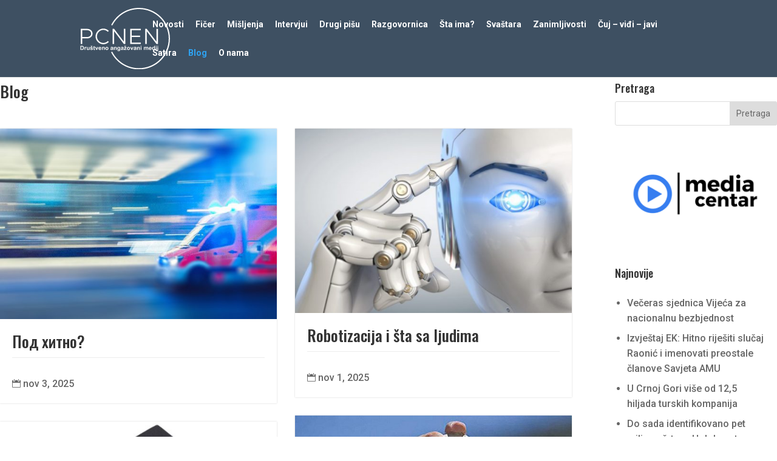

--- FILE ---
content_type: text/html; charset=UTF-8
request_url: https://www.pcnen.com/portal/category/blogovi/
body_size: 16173
content:
<!DOCTYPE html>
<html lang="bs-BA">
<head>
	<meta charset="UTF-8" />
<meta http-equiv="X-UA-Compatible" content="IE=edge">
	<link rel="pingback" href="https://www.pcnen.com/portal/xmlrpc.php" />

	<script type="text/javascript">
		document.documentElement.className = 'js';
	</script>

	<title>Blog  - PCNEN</title>
<meta name="description" content="Blog -  Ако нема нешто над хитно, зашто би имало под хитно?  Društveno angažovani medij">
<meta name="robots" content="index, follow, max-snippet:-1, max-image-preview:large, max-video-preview:-1">
<link rel="canonical" href="https://www.pcnen.com/portal/category/blogovi/">
<meta property="og:url" content="https://www.pcnen.com/portal/category/blogovi/">
<meta property="og:site_name" content="PCNEN">
<meta property="og:locale" content="bs_BA">
<meta property="og:type" content="object">
<meta property="og:title" content="Blog  - PCNEN">
<meta property="og:description" content="Blog -  Ако нема нешто над хитно, зашто би имало под хитно?  Društveno angažovani medij">
<meta property="og:image" content="https://www.pcnen.com/portal/wp-content/uploads/2023/07/cropped-PCNEN-logo-e1689841400221.png">
<meta property="og:image:secure_url" content="https://www.pcnen.com/portal/wp-content/uploads/2023/07/cropped-PCNEN-logo-e1689841400221.png">
<meta property="og:image:width" content="512">
<meta property="og:image:height" content="512">
<meta name="twitter:card" content="summary">
<meta name="twitter:site" content="https://twitter.com/PcnenN">
<meta name="twitter:creator" content="https://twitter.com/PcnenN">
<meta name="twitter:title" content="Blog  - PCNEN">
<meta name="twitter:description" content="Blog -  Ако нема нешто над хитно, зашто би имало под хитно?  Društveno angažovani medij">
<link rel="alternate" type="application/rss+xml" title="PCNEN &raquo; novosti" href="https://www.pcnen.com/portal/feed/" />
<link rel="alternate" type="application/rss+xml" title="PCNEN &raquo;  novosti o komentarima" href="https://www.pcnen.com/portal/comments/feed/" />
<link rel="alternate" type="application/rss+xml" title="PCNEN &raquo; Blog  novosti o kategoriji" href="https://www.pcnen.com/portal/category/blogovi/feed/" />
<script type="text/javascript">
/* <![CDATA[ */
window._wpemojiSettings = {"baseUrl":"https:\/\/s.w.org\/images\/core\/emoji\/16.0.1\/72x72\/","ext":".png","svgUrl":"https:\/\/s.w.org\/images\/core\/emoji\/16.0.1\/svg\/","svgExt":".svg","source":{"concatemoji":"https:\/\/www.pcnen.com\/portal\/wp-includes\/js\/wp-emoji-release.min.js?ver=6.8.3"}};
/*! This file is auto-generated */
!function(s,n){var o,i,e;function c(e){try{var t={supportTests:e,timestamp:(new Date).valueOf()};sessionStorage.setItem(o,JSON.stringify(t))}catch(e){}}function p(e,t,n){e.clearRect(0,0,e.canvas.width,e.canvas.height),e.fillText(t,0,0);var t=new Uint32Array(e.getImageData(0,0,e.canvas.width,e.canvas.height).data),a=(e.clearRect(0,0,e.canvas.width,e.canvas.height),e.fillText(n,0,0),new Uint32Array(e.getImageData(0,0,e.canvas.width,e.canvas.height).data));return t.every(function(e,t){return e===a[t]})}function u(e,t){e.clearRect(0,0,e.canvas.width,e.canvas.height),e.fillText(t,0,0);for(var n=e.getImageData(16,16,1,1),a=0;a<n.data.length;a++)if(0!==n.data[a])return!1;return!0}function f(e,t,n,a){switch(t){case"flag":return n(e,"\ud83c\udff3\ufe0f\u200d\u26a7\ufe0f","\ud83c\udff3\ufe0f\u200b\u26a7\ufe0f")?!1:!n(e,"\ud83c\udde8\ud83c\uddf6","\ud83c\udde8\u200b\ud83c\uddf6")&&!n(e,"\ud83c\udff4\udb40\udc67\udb40\udc62\udb40\udc65\udb40\udc6e\udb40\udc67\udb40\udc7f","\ud83c\udff4\u200b\udb40\udc67\u200b\udb40\udc62\u200b\udb40\udc65\u200b\udb40\udc6e\u200b\udb40\udc67\u200b\udb40\udc7f");case"emoji":return!a(e,"\ud83e\udedf")}return!1}function g(e,t,n,a){var r="undefined"!=typeof WorkerGlobalScope&&self instanceof WorkerGlobalScope?new OffscreenCanvas(300,150):s.createElement("canvas"),o=r.getContext("2d",{willReadFrequently:!0}),i=(o.textBaseline="top",o.font="600 32px Arial",{});return e.forEach(function(e){i[e]=t(o,e,n,a)}),i}function t(e){var t=s.createElement("script");t.src=e,t.defer=!0,s.head.appendChild(t)}"undefined"!=typeof Promise&&(o="wpEmojiSettingsSupports",i=["flag","emoji"],n.supports={everything:!0,everythingExceptFlag:!0},e=new Promise(function(e){s.addEventListener("DOMContentLoaded",e,{once:!0})}),new Promise(function(t){var n=function(){try{var e=JSON.parse(sessionStorage.getItem(o));if("object"==typeof e&&"number"==typeof e.timestamp&&(new Date).valueOf()<e.timestamp+604800&&"object"==typeof e.supportTests)return e.supportTests}catch(e){}return null}();if(!n){if("undefined"!=typeof Worker&&"undefined"!=typeof OffscreenCanvas&&"undefined"!=typeof URL&&URL.createObjectURL&&"undefined"!=typeof Blob)try{var e="postMessage("+g.toString()+"("+[JSON.stringify(i),f.toString(),p.toString(),u.toString()].join(",")+"));",a=new Blob([e],{type:"text/javascript"}),r=new Worker(URL.createObjectURL(a),{name:"wpTestEmojiSupports"});return void(r.onmessage=function(e){c(n=e.data),r.terminate(),t(n)})}catch(e){}c(n=g(i,f,p,u))}t(n)}).then(function(e){for(var t in e)n.supports[t]=e[t],n.supports.everything=n.supports.everything&&n.supports[t],"flag"!==t&&(n.supports.everythingExceptFlag=n.supports.everythingExceptFlag&&n.supports[t]);n.supports.everythingExceptFlag=n.supports.everythingExceptFlag&&!n.supports.flag,n.DOMReady=!1,n.readyCallback=function(){n.DOMReady=!0}}).then(function(){return e}).then(function(){var e;n.supports.everything||(n.readyCallback(),(e=n.source||{}).concatemoji?t(e.concatemoji):e.wpemoji&&e.twemoji&&(t(e.twemoji),t(e.wpemoji)))}))}((window,document),window._wpemojiSettings);
/* ]]> */
</script>
<meta content="Divi v.4.27.4" name="generator"/><style id='wp-emoji-styles-inline-css' type='text/css'>

	img.wp-smiley, img.emoji {
		display: inline !important;
		border: none !important;
		box-shadow: none !important;
		height: 1em !important;
		width: 1em !important;
		margin: 0 0.07em !important;
		vertical-align: -0.1em !important;
		background: none !important;
		padding: 0 !important;
	}
</style>
<link rel='stylesheet' id='wp-block-library-css' href='https://www.pcnen.com/portal/wp-includes/css/dist/block-library/style.min.css?ver=6.8.3' type='text/css' media='all' />
<style id='wp-block-library-theme-inline-css' type='text/css'>
.wp-block-audio :where(figcaption){color:#555;font-size:13px;text-align:center}.is-dark-theme .wp-block-audio :where(figcaption){color:#ffffffa6}.wp-block-audio{margin:0 0 1em}.wp-block-code{border:1px solid #ccc;border-radius:4px;font-family:Menlo,Consolas,monaco,monospace;padding:.8em 1em}.wp-block-embed :where(figcaption){color:#555;font-size:13px;text-align:center}.is-dark-theme .wp-block-embed :where(figcaption){color:#ffffffa6}.wp-block-embed{margin:0 0 1em}.blocks-gallery-caption{color:#555;font-size:13px;text-align:center}.is-dark-theme .blocks-gallery-caption{color:#ffffffa6}:root :where(.wp-block-image figcaption){color:#555;font-size:13px;text-align:center}.is-dark-theme :root :where(.wp-block-image figcaption){color:#ffffffa6}.wp-block-image{margin:0 0 1em}.wp-block-pullquote{border-bottom:4px solid;border-top:4px solid;color:currentColor;margin-bottom:1.75em}.wp-block-pullquote cite,.wp-block-pullquote footer,.wp-block-pullquote__citation{color:currentColor;font-size:.8125em;font-style:normal;text-transform:uppercase}.wp-block-quote{border-left:.25em solid;margin:0 0 1.75em;padding-left:1em}.wp-block-quote cite,.wp-block-quote footer{color:currentColor;font-size:.8125em;font-style:normal;position:relative}.wp-block-quote:where(.has-text-align-right){border-left:none;border-right:.25em solid;padding-left:0;padding-right:1em}.wp-block-quote:where(.has-text-align-center){border:none;padding-left:0}.wp-block-quote.is-large,.wp-block-quote.is-style-large,.wp-block-quote:where(.is-style-plain){border:none}.wp-block-search .wp-block-search__label{font-weight:700}.wp-block-search__button{border:1px solid #ccc;padding:.375em .625em}:where(.wp-block-group.has-background){padding:1.25em 2.375em}.wp-block-separator.has-css-opacity{opacity:.4}.wp-block-separator{border:none;border-bottom:2px solid;margin-left:auto;margin-right:auto}.wp-block-separator.has-alpha-channel-opacity{opacity:1}.wp-block-separator:not(.is-style-wide):not(.is-style-dots){width:100px}.wp-block-separator.has-background:not(.is-style-dots){border-bottom:none;height:1px}.wp-block-separator.has-background:not(.is-style-wide):not(.is-style-dots){height:2px}.wp-block-table{margin:0 0 1em}.wp-block-table td,.wp-block-table th{word-break:normal}.wp-block-table :where(figcaption){color:#555;font-size:13px;text-align:center}.is-dark-theme .wp-block-table :where(figcaption){color:#ffffffa6}.wp-block-video :where(figcaption){color:#555;font-size:13px;text-align:center}.is-dark-theme .wp-block-video :where(figcaption){color:#ffffffa6}.wp-block-video{margin:0 0 1em}:root :where(.wp-block-template-part.has-background){margin-bottom:0;margin-top:0;padding:1.25em 2.375em}
</style>
<style id='global-styles-inline-css' type='text/css'>
:root{--wp--preset--aspect-ratio--square: 1;--wp--preset--aspect-ratio--4-3: 4/3;--wp--preset--aspect-ratio--3-4: 3/4;--wp--preset--aspect-ratio--3-2: 3/2;--wp--preset--aspect-ratio--2-3: 2/3;--wp--preset--aspect-ratio--16-9: 16/9;--wp--preset--aspect-ratio--9-16: 9/16;--wp--preset--color--black: #000000;--wp--preset--color--cyan-bluish-gray: #abb8c3;--wp--preset--color--white: #ffffff;--wp--preset--color--pale-pink: #f78da7;--wp--preset--color--vivid-red: #cf2e2e;--wp--preset--color--luminous-vivid-orange: #ff6900;--wp--preset--color--luminous-vivid-amber: #fcb900;--wp--preset--color--light-green-cyan: #7bdcb5;--wp--preset--color--vivid-green-cyan: #00d084;--wp--preset--color--pale-cyan-blue: #8ed1fc;--wp--preset--color--vivid-cyan-blue: #0693e3;--wp--preset--color--vivid-purple: #9b51e0;--wp--preset--gradient--vivid-cyan-blue-to-vivid-purple: linear-gradient(135deg,rgba(6,147,227,1) 0%,rgb(155,81,224) 100%);--wp--preset--gradient--light-green-cyan-to-vivid-green-cyan: linear-gradient(135deg,rgb(122,220,180) 0%,rgb(0,208,130) 100%);--wp--preset--gradient--luminous-vivid-amber-to-luminous-vivid-orange: linear-gradient(135deg,rgba(252,185,0,1) 0%,rgba(255,105,0,1) 100%);--wp--preset--gradient--luminous-vivid-orange-to-vivid-red: linear-gradient(135deg,rgba(255,105,0,1) 0%,rgb(207,46,46) 100%);--wp--preset--gradient--very-light-gray-to-cyan-bluish-gray: linear-gradient(135deg,rgb(238,238,238) 0%,rgb(169,184,195) 100%);--wp--preset--gradient--cool-to-warm-spectrum: linear-gradient(135deg,rgb(74,234,220) 0%,rgb(151,120,209) 20%,rgb(207,42,186) 40%,rgb(238,44,130) 60%,rgb(251,105,98) 80%,rgb(254,248,76) 100%);--wp--preset--gradient--blush-light-purple: linear-gradient(135deg,rgb(255,206,236) 0%,rgb(152,150,240) 100%);--wp--preset--gradient--blush-bordeaux: linear-gradient(135deg,rgb(254,205,165) 0%,rgb(254,45,45) 50%,rgb(107,0,62) 100%);--wp--preset--gradient--luminous-dusk: linear-gradient(135deg,rgb(255,203,112) 0%,rgb(199,81,192) 50%,rgb(65,88,208) 100%);--wp--preset--gradient--pale-ocean: linear-gradient(135deg,rgb(255,245,203) 0%,rgb(182,227,212) 50%,rgb(51,167,181) 100%);--wp--preset--gradient--electric-grass: linear-gradient(135deg,rgb(202,248,128) 0%,rgb(113,206,126) 100%);--wp--preset--gradient--midnight: linear-gradient(135deg,rgb(2,3,129) 0%,rgb(40,116,252) 100%);--wp--preset--font-size--small: 13px;--wp--preset--font-size--medium: 20px;--wp--preset--font-size--large: 36px;--wp--preset--font-size--x-large: 42px;--wp--preset--spacing--20: 0.44rem;--wp--preset--spacing--30: 0.67rem;--wp--preset--spacing--40: 1rem;--wp--preset--spacing--50: 1.5rem;--wp--preset--spacing--60: 2.25rem;--wp--preset--spacing--70: 3.38rem;--wp--preset--spacing--80: 5.06rem;--wp--preset--shadow--natural: 6px 6px 9px rgba(0, 0, 0, 0.2);--wp--preset--shadow--deep: 12px 12px 50px rgba(0, 0, 0, 0.4);--wp--preset--shadow--sharp: 6px 6px 0px rgba(0, 0, 0, 0.2);--wp--preset--shadow--outlined: 6px 6px 0px -3px rgba(255, 255, 255, 1), 6px 6px rgba(0, 0, 0, 1);--wp--preset--shadow--crisp: 6px 6px 0px rgba(0, 0, 0, 1);}:root { --wp--style--global--content-size: 823px;--wp--style--global--wide-size: 1080px; }:where(body) { margin: 0; }.wp-site-blocks > .alignleft { float: left; margin-right: 2em; }.wp-site-blocks > .alignright { float: right; margin-left: 2em; }.wp-site-blocks > .aligncenter { justify-content: center; margin-left: auto; margin-right: auto; }:where(.is-layout-flex){gap: 0.5em;}:where(.is-layout-grid){gap: 0.5em;}.is-layout-flow > .alignleft{float: left;margin-inline-start: 0;margin-inline-end: 2em;}.is-layout-flow > .alignright{float: right;margin-inline-start: 2em;margin-inline-end: 0;}.is-layout-flow > .aligncenter{margin-left: auto !important;margin-right: auto !important;}.is-layout-constrained > .alignleft{float: left;margin-inline-start: 0;margin-inline-end: 2em;}.is-layout-constrained > .alignright{float: right;margin-inline-start: 2em;margin-inline-end: 0;}.is-layout-constrained > .aligncenter{margin-left: auto !important;margin-right: auto !important;}.is-layout-constrained > :where(:not(.alignleft):not(.alignright):not(.alignfull)){max-width: var(--wp--style--global--content-size);margin-left: auto !important;margin-right: auto !important;}.is-layout-constrained > .alignwide{max-width: var(--wp--style--global--wide-size);}body .is-layout-flex{display: flex;}.is-layout-flex{flex-wrap: wrap;align-items: center;}.is-layout-flex > :is(*, div){margin: 0;}body .is-layout-grid{display: grid;}.is-layout-grid > :is(*, div){margin: 0;}body{padding-top: 0px;padding-right: 0px;padding-bottom: 0px;padding-left: 0px;}:root :where(.wp-element-button, .wp-block-button__link){background-color: #32373c;border-width: 0;color: #fff;font-family: inherit;font-size: inherit;line-height: inherit;padding: calc(0.667em + 2px) calc(1.333em + 2px);text-decoration: none;}.has-black-color{color: var(--wp--preset--color--black) !important;}.has-cyan-bluish-gray-color{color: var(--wp--preset--color--cyan-bluish-gray) !important;}.has-white-color{color: var(--wp--preset--color--white) !important;}.has-pale-pink-color{color: var(--wp--preset--color--pale-pink) !important;}.has-vivid-red-color{color: var(--wp--preset--color--vivid-red) !important;}.has-luminous-vivid-orange-color{color: var(--wp--preset--color--luminous-vivid-orange) !important;}.has-luminous-vivid-amber-color{color: var(--wp--preset--color--luminous-vivid-amber) !important;}.has-light-green-cyan-color{color: var(--wp--preset--color--light-green-cyan) !important;}.has-vivid-green-cyan-color{color: var(--wp--preset--color--vivid-green-cyan) !important;}.has-pale-cyan-blue-color{color: var(--wp--preset--color--pale-cyan-blue) !important;}.has-vivid-cyan-blue-color{color: var(--wp--preset--color--vivid-cyan-blue) !important;}.has-vivid-purple-color{color: var(--wp--preset--color--vivid-purple) !important;}.has-black-background-color{background-color: var(--wp--preset--color--black) !important;}.has-cyan-bluish-gray-background-color{background-color: var(--wp--preset--color--cyan-bluish-gray) !important;}.has-white-background-color{background-color: var(--wp--preset--color--white) !important;}.has-pale-pink-background-color{background-color: var(--wp--preset--color--pale-pink) !important;}.has-vivid-red-background-color{background-color: var(--wp--preset--color--vivid-red) !important;}.has-luminous-vivid-orange-background-color{background-color: var(--wp--preset--color--luminous-vivid-orange) !important;}.has-luminous-vivid-amber-background-color{background-color: var(--wp--preset--color--luminous-vivid-amber) !important;}.has-light-green-cyan-background-color{background-color: var(--wp--preset--color--light-green-cyan) !important;}.has-vivid-green-cyan-background-color{background-color: var(--wp--preset--color--vivid-green-cyan) !important;}.has-pale-cyan-blue-background-color{background-color: var(--wp--preset--color--pale-cyan-blue) !important;}.has-vivid-cyan-blue-background-color{background-color: var(--wp--preset--color--vivid-cyan-blue) !important;}.has-vivid-purple-background-color{background-color: var(--wp--preset--color--vivid-purple) !important;}.has-black-border-color{border-color: var(--wp--preset--color--black) !important;}.has-cyan-bluish-gray-border-color{border-color: var(--wp--preset--color--cyan-bluish-gray) !important;}.has-white-border-color{border-color: var(--wp--preset--color--white) !important;}.has-pale-pink-border-color{border-color: var(--wp--preset--color--pale-pink) !important;}.has-vivid-red-border-color{border-color: var(--wp--preset--color--vivid-red) !important;}.has-luminous-vivid-orange-border-color{border-color: var(--wp--preset--color--luminous-vivid-orange) !important;}.has-luminous-vivid-amber-border-color{border-color: var(--wp--preset--color--luminous-vivid-amber) !important;}.has-light-green-cyan-border-color{border-color: var(--wp--preset--color--light-green-cyan) !important;}.has-vivid-green-cyan-border-color{border-color: var(--wp--preset--color--vivid-green-cyan) !important;}.has-pale-cyan-blue-border-color{border-color: var(--wp--preset--color--pale-cyan-blue) !important;}.has-vivid-cyan-blue-border-color{border-color: var(--wp--preset--color--vivid-cyan-blue) !important;}.has-vivid-purple-border-color{border-color: var(--wp--preset--color--vivid-purple) !important;}.has-vivid-cyan-blue-to-vivid-purple-gradient-background{background: var(--wp--preset--gradient--vivid-cyan-blue-to-vivid-purple) !important;}.has-light-green-cyan-to-vivid-green-cyan-gradient-background{background: var(--wp--preset--gradient--light-green-cyan-to-vivid-green-cyan) !important;}.has-luminous-vivid-amber-to-luminous-vivid-orange-gradient-background{background: var(--wp--preset--gradient--luminous-vivid-amber-to-luminous-vivid-orange) !important;}.has-luminous-vivid-orange-to-vivid-red-gradient-background{background: var(--wp--preset--gradient--luminous-vivid-orange-to-vivid-red) !important;}.has-very-light-gray-to-cyan-bluish-gray-gradient-background{background: var(--wp--preset--gradient--very-light-gray-to-cyan-bluish-gray) !important;}.has-cool-to-warm-spectrum-gradient-background{background: var(--wp--preset--gradient--cool-to-warm-spectrum) !important;}.has-blush-light-purple-gradient-background{background: var(--wp--preset--gradient--blush-light-purple) !important;}.has-blush-bordeaux-gradient-background{background: var(--wp--preset--gradient--blush-bordeaux) !important;}.has-luminous-dusk-gradient-background{background: var(--wp--preset--gradient--luminous-dusk) !important;}.has-pale-ocean-gradient-background{background: var(--wp--preset--gradient--pale-ocean) !important;}.has-electric-grass-gradient-background{background: var(--wp--preset--gradient--electric-grass) !important;}.has-midnight-gradient-background{background: var(--wp--preset--gradient--midnight) !important;}.has-small-font-size{font-size: var(--wp--preset--font-size--small) !important;}.has-medium-font-size{font-size: var(--wp--preset--font-size--medium) !important;}.has-large-font-size{font-size: var(--wp--preset--font-size--large) !important;}.has-x-large-font-size{font-size: var(--wp--preset--font-size--x-large) !important;}
:where(.wp-block-post-template.is-layout-flex){gap: 1.25em;}:where(.wp-block-post-template.is-layout-grid){gap: 1.25em;}
:where(.wp-block-columns.is-layout-flex){gap: 2em;}:where(.wp-block-columns.is-layout-grid){gap: 2em;}
:root :where(.wp-block-pullquote){font-size: 1.5em;line-height: 1.6;}
</style>
<link rel='stylesheet' id='ppv-public-css' href='https://www.pcnen.com/portal/wp-content/plugins/document-emberdder/build/public.css?ver=1.8.9' type='text/css' media='all' />
<link rel='stylesheet' id='divi-blog-extras-styles-css' href='https://www.pcnen.com/portal/wp-content/plugins/divi-blog-extras/styles/style.min.css?ver=2.7.0' type='text/css' media='all' />
<link rel='stylesheet' id='divi-style-css' href='https://www.pcnen.com/portal/wp-content/themes/Divi/style-static.min.css?ver=4.27.4' type='text/css' media='all' />
<script type="text/javascript" src="https://www.pcnen.com/portal/wp-content/plugins/document-emberdder/build/public.js?ver=1.8.9" id="ppv-public-js"></script>
<script type="text/javascript" src="https://www.pcnen.com/portal/wp-includes/js/jquery/jquery.min.js?ver=3.7.1" id="jquery-core-js"></script>
<script type="text/javascript" src="https://www.pcnen.com/portal/wp-includes/js/jquery/jquery-migrate.min.js?ver=3.4.1" id="jquery-migrate-js"></script>
<link rel="next" href="https://www.pcnen.com/portal/category/blogovi/page/2/"><link rel="https://api.w.org/" href="https://www.pcnen.com/portal/wp-json/" /><link rel="alternate" title="JSON" type="application/json" href="https://www.pcnen.com/portal/wp-json/wp/v2/categories/17" /><link rel="EditURI" type="application/rsd+xml" title="RSD" href="https://www.pcnen.com/portal/xmlrpc.php?rsd" />
<meta name="generator" content="WordPress 6.8.3" />
<!-- Google tag (gtag.js) -->
<script async src="https://www.googletagmanager.com/gtag/js?id=G-QKS2373PSF"></script>
<script>
  window.dataLayer = window.dataLayer || [];
  function gtag(){dataLayer.push(arguments);}
  gtag('js', new Date());

  gtag('config', 'G-QKS2373PSF');
</script>
<meta name="viewport" content="width=device-width, initial-scale=1.0, maximum-scale=1.0, user-scalable=0" /><!-- Google tag (gtag.js) -->
<script async src="https://www.googletagmanager.com/gtag/js?id=G-QKS2373PSF"></script>
<script>
  window.dataLayer = window.dataLayer || [];
  function gtag(){dataLayer.push(arguments);}
  gtag('js', new Date());

  gtag('config', 'G-QKS2373PSF');
</script>
<!-- Meta Pixel Code -->
<script>
!function(f,b,e,v,n,t,s)
{if(f.fbq)return;n=f.fbq=function(){n.callMethod?
n.callMethod.apply(n,arguments):n.queue.push(arguments)};
if(!f._fbq)f._fbq=n;n.push=n;n.loaded=!0;n.version='2.0';
n.queue=[];t=b.createElement(e);t.async=!0;
t.src=v;s=b.getElementsByTagName(e)[0];
s.parentNode.insertBefore(t,s)}(window, document,'script',
'https://connect.facebook.net/en_US/fbevents.js');
fbq('init', '4376433895915756');
fbq('track', 'PageView');
</script>
<noscript><img height="1" width="1" style="display:none" src="https://www.facebook.com/tr?id=4376433895915756&amp;ev=PageView&amp;noscript=1"></noscript>
<!-- End Meta Pixel Code -->
<script async src="https://pagead2.googlesyndication.com/pagead/js/adsbygoogle.js?client=ca-pub-7573793448612917" crossorigin="anonymous"></script><link rel="icon" href="https://www.pcnen.com/portal/wp-content/uploads/2023/07/cropped-PCNEN-logo-e1689841400221-32x32.png" sizes="32x32" />
<link rel="icon" href="https://www.pcnen.com/portal/wp-content/uploads/2023/07/cropped-PCNEN-logo-e1689841400221-192x192.png" sizes="192x192" />
<link rel="apple-touch-icon" href="https://www.pcnen.com/portal/wp-content/uploads/2023/07/cropped-PCNEN-logo-e1689841400221-180x180.png" />
<meta name="msapplication-TileImage" content="https://www.pcnen.com/portal/wp-content/uploads/2023/07/cropped-PCNEN-logo-e1689841400221-270x270.png" />
<style id="et-divi-customizer-global-cached-inline-styles">body,.et_pb_column_1_2 .et_quote_content blockquote cite,.et_pb_column_1_2 .et_link_content a.et_link_main_url,.et_pb_column_1_3 .et_quote_content blockquote cite,.et_pb_column_3_8 .et_quote_content blockquote cite,.et_pb_column_1_4 .et_quote_content blockquote cite,.et_pb_blog_grid .et_quote_content blockquote cite,.et_pb_column_1_3 .et_link_content a.et_link_main_url,.et_pb_column_3_8 .et_link_content a.et_link_main_url,.et_pb_column_1_4 .et_link_content a.et_link_main_url,.et_pb_blog_grid .et_link_content a.et_link_main_url,body .et_pb_bg_layout_light .et_pb_post p,body .et_pb_bg_layout_dark .et_pb_post p{font-size:16px}.et_pb_slide_content,.et_pb_best_value{font-size:18px}body{line-height:1.6em}.container,.et_pb_row,.et_pb_slider .et_pb_container,.et_pb_fullwidth_section .et_pb_title_container,.et_pb_fullwidth_section .et_pb_title_featured_container,.et_pb_fullwidth_header:not(.et_pb_fullscreen) .et_pb_fullwidth_header_container{max-width:1280px}.et_boxed_layout #page-container,.et_boxed_layout.et_non_fixed_nav.et_transparent_nav #page-container #top-header,.et_boxed_layout.et_non_fixed_nav.et_transparent_nav #page-container #main-header,.et_fixed_nav.et_boxed_layout #page-container #top-header,.et_fixed_nav.et_boxed_layout #page-container #main-header,.et_boxed_layout #page-container .container,.et_boxed_layout #page-container .et_pb_row{max-width:1440px}#main-header,#main-header .nav li ul,.et-search-form,#main-header .et_mobile_menu{background-color:#3e5062}.et_header_style_centered .mobile_nav .select_page,.et_header_style_split .mobile_nav .select_page,.et_nav_text_color_light #top-menu>li>a,.et_nav_text_color_dark #top-menu>li>a,#top-menu a,.et_mobile_menu li a,.et_nav_text_color_light .et_mobile_menu li a,.et_nav_text_color_dark .et_mobile_menu li a,#et_search_icon:before,.et_search_form_container input,span.et_close_search_field:after,#et-top-navigation .et-cart-info{color:#ffffff}.et_search_form_container input::-moz-placeholder{color:#ffffff}.et_search_form_container input::-webkit-input-placeholder{color:#ffffff}.et_search_form_container input:-ms-input-placeholder{color:#ffffff}.footer-widget,.footer-widget li,.footer-widget li a,#footer-info{font-size:15px}#main-footer .footer-widget h4,#main-footer .widget_block h1,#main-footer .widget_block h2,#main-footer .widget_block h3,#main-footer .widget_block h4,#main-footer .widget_block h5,#main-footer .widget_block h6{font-weight:bold;font-style:normal;text-transform:none;text-decoration:none}#footer-widgets .footer-widget li:before{top:9.75px}h1,h2,h3,h4,h5,h6,.et_quote_content blockquote p,.et_pb_slide_description .et_pb_slide_title{line-height:1.3em}body.home-posts #left-area .et_pb_post .post-meta,body.archive #left-area .et_pb_post .post-meta,body.search #left-area .et_pb_post .post-meta,body.single #left-area .et_pb_post .post-meta{line-height:1.6em}@media only screen and (min-width:981px){#logo{max-height:80%}.et_pb_svg_logo #logo{height:80%}.et-fixed-header #top-menu a,.et-fixed-header #et_search_icon:before,.et-fixed-header #et_top_search .et-search-form input,.et-fixed-header .et_search_form_container input,.et-fixed-header .et_close_search_field:after,.et-fixed-header #et-top-navigation .et-cart-info{color:#ffffff!important}.et-fixed-header .et_search_form_container input::-moz-placeholder{color:#ffffff!important}.et-fixed-header .et_search_form_container input::-webkit-input-placeholder{color:#ffffff!important}.et-fixed-header .et_search_form_container input:-ms-input-placeholder{color:#ffffff!important}body.home-posts #left-area .et_pb_post .post-meta,body.archive #left-area .et_pb_post .post-meta,body.search #left-area .et_pb_post .post-meta,body.single #left-area .et_pb_post .post-meta{font-size:16px}}@media only screen and (min-width:1600px){.et_pb_row{padding:32px 0}.et_pb_section{padding:64px 0}.single.et_pb_pagebuilder_layout.et_full_width_page .et_post_meta_wrapper{padding-top:96px}.et_pb_fullwidth_section{padding:0}}	h1,h2,h3,h4,h5,h6{font-family:'Oswald',Helvetica,Arial,Lucida,sans-serif}body,input,textarea,select{font-family:'Roboto',Helvetica,Arial,Lucida,sans-serif}#top-menu li{padding-right:15px}.footer-widget{margin-right:0;display:flex;justify-content:center}.et_pb_post_extra .post-media img{height:300px;object-fit:cover}.featured-objava .et_pb_post_extra .post-media img{height:350px;object-fit:cover}.et_pb_post_content_0_tb_body{font-family:unset!important;font-size:1.1em!important;font-weight:400!important}span.post-date{display:none}.et_pb_widget_area ul{list-style:disc!important;padding:15px!important;line-height:inherit!important;margin-left:5px}p.et_pb_title_meta_container{font-size:14px}h2.footer-title{color:#fff}</style>				<style type="text/css" id="c4wp-checkout-css">
					.woocommerce-checkout .c4wp_captcha_field {
						margin-bottom: 10px;
						margin-top: 15px;
						position: relative;
						display: inline-block;
					}
				</style>
							<style type="text/css" id="c4wp-v3-lp-form-css">
				.login #login, .login #lostpasswordform {
					min-width: 350px !important;
				}
				.wpforms-field-c4wp iframe {
					width: 100% !important;
				}
			</style>
			</head>
<body class="archive category category-blogovi category-17 wp-theme-Divi et-tb-has-template et-tb-has-body et_pb_button_helper_class et_fixed_nav et_show_nav et_primary_nav_dropdown_animation_fade et_secondary_nav_dropdown_animation_fade et_header_style_left et_pb_svg_logo et_pb_footer_columns3 et_cover_background et_pb_gutter osx et_pb_gutters3 et_divi_theme et-db">
	<div id="page-container">

	
	
			<header id="main-header" data-height-onload="66">
			<div class="container clearfix et_menu_container">
							<div class="logo_container">
					<span class="logo_helper"></span>
					<a href="https://www.pcnen.com/portal/">
						<img src="https://www.pcnen.com/portal/wp-content/uploads/2023/12/PCNEN-logo.svg" width="93" height="64" alt="PCNEN" id="logo" data-height-percentage="80" />
					</a>
				</div>
							<div id="et-top-navigation" data-height="66" data-fixed-height="40">
											<nav id="top-menu-nav">
						<ul id="top-menu" class="nav"><li id="menu-item-57091" class="menu-item menu-item-type-taxonomy menu-item-object-category menu-item-57091"><a href="https://www.pcnen.com/portal/category/vijesti/">Novosti</a></li>
<li id="menu-item-272809" class="menu-item menu-item-type-taxonomy menu-item-object-category menu-item-272809"><a href="https://www.pcnen.com/portal/category/feature/">Fičer</a></li>
<li id="menu-item-45083" class="menu-item menu-item-type-taxonomy menu-item-object-category menu-item-45083"><a href="https://www.pcnen.com/portal/category/analize-i-misljenja/">Mišljenja</a></li>
<li id="menu-item-45087" class="menu-item menu-item-type-taxonomy menu-item-object-category menu-item-45087"><a href="https://www.pcnen.com/portal/category/intervjui/">Intervjui</a></li>
<li id="menu-item-45080" class="menu-item menu-item-type-taxonomy menu-item-object-category menu-item-45080"><a href="https://www.pcnen.com/portal/category/drugi-pisu/">Drugi pišu</a></li>
<li id="menu-item-45085" class="menu-item menu-item-type-taxonomy menu-item-object-category menu-item-45085"><a href="https://www.pcnen.com/portal/category/huskanje-na-dijalog/">Razgovornica</a></li>
<li id="menu-item-272811" class="menu-item menu-item-type-taxonomy menu-item-object-category menu-item-272811"><a href="https://www.pcnen.com/portal/category/sta-ima/">Šta ima?</a></li>
<li id="menu-item-45081" class="menu-item menu-item-type-taxonomy menu-item-object-category menu-item-45081"><a href="https://www.pcnen.com/portal/category/svastara/">Svaštara</a></li>
<li id="menu-item-45079" class="menu-item menu-item-type-taxonomy menu-item-object-category menu-item-45079"><a href="https://www.pcnen.com/portal/category/zanimljivosti/">Zanimljivosti</a></li>
<li id="menu-item-334546" class="menu-item menu-item-type-taxonomy menu-item-object-category menu-item-334546"><a href="https://www.pcnen.com/portal/category/cuj-vidji-javi/">Čuj &#8211; viđi &#8211; javi</a></li>
<li id="menu-item-272810" class="menu-item menu-item-type-taxonomy menu-item-object-category menu-item-272810"><a href="https://www.pcnen.com/portal/category/satira/">Satira</a></li>
<li id="menu-item-57269" class="menu-item menu-item-type-taxonomy menu-item-object-category current-menu-item menu-item-57269"><a href="https://www.pcnen.com/portal/category/blogovi/" aria-current="page">Blog</a></li>
<li id="menu-item-376672" class="menu-item menu-item-type-post_type menu-item-object-page menu-item-376672"><a href="https://www.pcnen.com/portal/o-nama/">O nama</a></li>
</ul>						</nav>
					
					
					
					
					<div id="et_mobile_nav_menu">
				<div class="mobile_nav closed">
					<span class="select_page">Select Page</span>
					<span class="mobile_menu_bar mobile_menu_bar_toggle"></span>
				</div>
			</div>				</div> <!-- #et-top-navigation -->
			</div> <!-- .container -->
					</header> <!-- #main-header -->
			<div id="et-main-area">
	
    <div id="main-content">
    <div id="et-boc" class="et-boc">
			
		<div class="et-l et-l--body">
			<div class="et_builder_inner_content et_pb_gutters3"><div class="et_pb_section et_pb_section_0_tb_body et_section_regular" >
				
				
				
				
				
				
				<div class="et_pb_row et_pb_row_0_tb_body">
				<div class="et_pb_column et_pb_column_3_4 et_pb_column_0_tb_body  et_pb_css_mix_blend_mode_passthrough">
				
				
				
				
				<div class="et_pb_module et_pb_post_title et_pb_post_title_0_tb_body et_pb_bg_layout_light  et_pb_text_align_left"   >
				
				
				
				
				
				<div class="et_pb_title_container">
					<h1 class="entry-title">Blog</h1>
				</div>
				
			</div><div class="et_pb_module et_pb_blog_extras et_pb_blog_extras_0_tb_body">
				
				
				
				
				
				
				<div class="et_pb_module_inner">
					<div class="et_pb_posts et_pb_bg_layout_light" data-scroll-top-animation="ajax_load_more,numbered_pagination,filterable_categories">
                <div class="el-dbe-blog-extra vertical_grid el-masonry"><div class="el-isotope-container"><div class="el-isotope-item-gutter"></div><div class="el-isotope-item"><article id="post-443541" class="et_pb_post et_pb_post_extra et_pb_text_align_left et-waypoint et_pb_animation_off el_dbe_vertical_grid post-443541 post type-post status-publish format-standard has-post-thumbnail hentry category-blogovi et-animated" ><div class="post-media"><a href="https://www.pcnen.com/portal/2025/11/03/%d0%bf%d0%be%d0%b4-%d1%85%d0%b8%d1%82%d0%bd%d0%be/" target="_self" class="entry-featured-image-url"><img width="580" height="399" src="https://www.pcnen.com/portal/wp-content/uploads/2021/03/hitna-pomoc-580x399.jpg" class="et_pb_post_main_image no-lazyload skip-lazy wp-post-image" alt="Под хитно?" loading="lazy" decoding="async" srcset="https://www.pcnen.com/portal/wp-content/uploads/2021/03/hitna-pomoc-580x399.jpg 580w, https://www.pcnen.com/portal/wp-content/uploads/2021/03/hitna-pomoc-300x206.jpg 300w, https://www.pcnen.com/portal/wp-content/uploads/2021/03/hitna-pomoc.jpg 630w" sizes="(max-width: 580px) 100vw, 580px" /></a></div> <!-- post-media --><div class="post-content"><h2 class="entry-title"><a href="https://www.pcnen.com/portal/2025/11/03/%d0%bf%d0%be%d0%b4-%d1%85%d0%b8%d1%82%d0%bd%d0%be/" target="_self">Под хитно?</a></h2></div> <!-- post-content --><p class="post-meta"> <span class="published"><span class="et-pb-icon">&#xe023;</span>nov 3, 2025</span>  </p></article> <!-- et_pb_post_extra --></div> <!-- el-isotope-item --><div class="el-isotope-item"><article id="post-443404" class="et_pb_post et_pb_post_extra et_pb_text_align_left et-waypoint et_pb_animation_off el_dbe_vertical_grid post-443404 post type-post status-publish format-standard has-post-thumbnail hentry category-blogovi et-animated" ><div class="post-media"><a href="https://www.pcnen.com/portal/2025/11/01/robotizacija-i-sta-sa-ljudima/" target="_self" class="entry-featured-image-url"><img width="580" height="387" src="https://www.pcnen.com/portal/wp-content/uploads/2022/08/robot-e1659686383978-580x387.jpg" class="et_pb_post_main_image no-lazyload skip-lazy wp-post-image" alt="Robotizacija i šta sa ljudima" loading="lazy" decoding="async" srcset="https://www.pcnen.com/portal/wp-content/uploads/2022/08/robot-e1659686383978-580x387.jpg 580w, https://www.pcnen.com/portal/wp-content/uploads/2022/08/robot-e1659686383978-300x200.jpg 300w, https://www.pcnen.com/portal/wp-content/uploads/2022/08/robot-e1659686383978.jpg 640w" sizes="(max-width: 580px) 100vw, 580px" /></a></div> <!-- post-media --><div class="post-content"><h2 class="entry-title"><a href="https://www.pcnen.com/portal/2025/11/01/robotizacija-i-sta-sa-ljudima/" target="_self">Robotizacija i šta sa ljudima</a></h2></div> <!-- post-content --><p class="post-meta"> <span class="published"><span class="et-pb-icon">&#xe023;</span>nov 1, 2025</span>  </p></article> <!-- et_pb_post_extra --></div> <!-- el-isotope-item --><div class="el-isotope-item"><article id="post-443355" class="et_pb_post et_pb_post_extra et_pb_text_align_left et-waypoint et_pb_animation_off el_dbe_vertical_grid post-443355 post type-post status-publish format-standard has-post-thumbnail hentry category-blogovi et-animated" ><div class="post-media"><a href="https://www.pcnen.com/portal/2025/10/31/%d0%bf%d1%80%d0%b8%d1%81%d1%83%d1%81%d1%82%d0%b2%d0%be-%d0%bf%d1%80%d0%be%d0%b1%d0%bb%d0%b5%d0%bc%d0%b0/" target="_self" class="entry-featured-image-url"><img width="580" height="358" src="https://www.pcnen.com/portal/wp-content/uploads/2021/09/kamen-580x358.jpg" class="et_pb_post_main_image no-lazyload skip-lazy wp-post-image" alt="Присуство проблема" loading="lazy" decoding="async" srcset="https://www.pcnen.com/portal/wp-content/uploads/2021/09/kamen-580x358.jpg 580w, https://www.pcnen.com/portal/wp-content/uploads/2021/09/kamen-300x185.jpg 300w, https://www.pcnen.com/portal/wp-content/uploads/2021/09/kamen.jpg 648w" sizes="(max-width: 580px) 100vw, 580px" /></a></div> <!-- post-media --><div class="post-content"><h2 class="entry-title"><a href="https://www.pcnen.com/portal/2025/10/31/%d0%bf%d1%80%d0%b8%d1%81%d1%83%d1%81%d1%82%d0%b2%d0%be-%d0%bf%d1%80%d0%be%d0%b1%d0%bb%d0%b5%d0%bc%d0%b0/" target="_self">Присуство проблема</a></h2></div> <!-- post-content --><p class="post-meta"> <span class="published"><span class="et-pb-icon">&#xe023;</span>okt 31, 2025</span>  </p></article> <!-- et_pb_post_extra --></div> <!-- el-isotope-item --><div class="el-isotope-item"><article id="post-443334" class="et_pb_post et_pb_post_extra et_pb_text_align_left et-waypoint et_pb_animation_off el_dbe_vertical_grid post-443334 post type-post status-publish format-standard has-post-thumbnail hentry category-blogovi et-animated" ><div class="post-media"><a href="https://www.pcnen.com/portal/2025/10/31/ako-zelite-da-unistite-neku-drzavu-i-narod-unistite-mu-obrazovanje/" target="_self" class="entry-featured-image-url"><img width="580" height="387" src="https://www.pcnen.com/portal/wp-content/uploads/2024/11/lazna-diploma-580x387.jpg" class="et_pb_post_main_image no-lazyload skip-lazy wp-post-image" alt="lazne diplome" loading="lazy" decoding="async" /></a></div> <!-- post-media --><div class="post-content"><h2 class="entry-title"><a href="https://www.pcnen.com/portal/2025/10/31/ako-zelite-da-unistite-neku-drzavu-i-narod-unistite-mu-obrazovanje/" target="_self">Diploma(c)</a></h2></div> <!-- post-content --><p class="post-meta"> <span class="published"><span class="et-pb-icon">&#xe023;</span>okt 31, 2025</span>  </p></article> <!-- et_pb_post_extra --></div> <!-- el-isotope-item --><div class="el-isotope-item"><article id="post-443173" class="et_pb_post et_pb_post_extra et_pb_text_align_left et-waypoint et_pb_animation_off el_dbe_vertical_grid post-443173 post type-post status-publish format-standard has-post-thumbnail hentry category-blogovi et-animated" ><div class="post-media"><a href="https://www.pcnen.com/portal/2025/10/29/historia-magistra-vitae-est/" target="_self" class="entry-featured-image-url"><img width="580" height="386" src="https://www.pcnen.com/portal/wp-content/uploads/2020/04/ravnoteza-580x386.jpg" class="et_pb_post_main_image no-lazyload skip-lazy wp-post-image" alt="Historia est magistra vitae" loading="lazy" decoding="async" srcset="https://www.pcnen.com/portal/wp-content/uploads/2020/04/ravnoteza-580x386.jpg 580w, https://www.pcnen.com/portal/wp-content/uploads/2020/04/ravnoteza-300x200.jpg 300w, https://www.pcnen.com/portal/wp-content/uploads/2020/04/ravnoteza.jpg 640w" sizes="(max-width: 580px) 100vw, 580px" /></a></div> <!-- post-media --><div class="post-content"><h2 class="entry-title"><a href="https://www.pcnen.com/portal/2025/10/29/historia-magistra-vitae-est/" target="_self">Historia magistra vitae est</a></h2></div> <!-- post-content --><p class="post-meta"> <span class="published"><span class="et-pb-icon">&#xe023;</span>okt 29, 2025</span>  </p></article> <!-- et_pb_post_extra --></div> <!-- el-isotope-item --><div class="el-isotope-item"><article id="post-443085" class="et_pb_post et_pb_post_extra et_pb_text_align_left et-waypoint et_pb_animation_off el_dbe_vertical_grid post-443085 post type-post status-publish format-standard has-post-thumbnail hentry category-blogovi et-animated" ><div class="post-media"><a href="https://www.pcnen.com/portal/2025/10/29/ko-%d0%bf%d1%80%d0%be%d0%b4%d0%b0%d0%b4e-%d0%b0%d1%99%d0%b0%d1%81%d0%ba%d1%83/" target="_self" class="entry-featured-image-url"><img width="580" height="327" src="https://www.pcnen.com/portal/wp-content/uploads/2025/10/aljaska-580x327.jpg" class="et_pb_post_main_image no-lazyload skip-lazy wp-post-image" alt="Ko prodade Aljasku?" loading="lazy" decoding="async" srcset="https://www.pcnen.com/portal/wp-content/uploads/2025/10/aljaska-580x327.jpg 580w, https://www.pcnen.com/portal/wp-content/uploads/2025/10/aljaska-480x270.jpg 480w" sizes="(min-width: 0px) and (max-width: 480px) 480px, (min-width: 481px) 580px, 100vw" /></a></div> <!-- post-media --><div class="post-content"><h2 class="entry-title"><a href="https://www.pcnen.com/portal/2025/10/29/ko-%d0%bf%d1%80%d0%be%d0%b4%d0%b0%d0%b4e-%d0%b0%d1%99%d0%b0%d1%81%d0%ba%d1%83/" target="_self">Ko продадe Аљаску?</a></h2></div> <!-- post-content --><p class="post-meta"> <span class="published"><span class="et-pb-icon">&#xe023;</span>okt 29, 2025</span>  </p></article> <!-- et_pb_post_extra --></div> <!-- el-isotope-item --><div class="el-isotope-item"><article id="post-443076" class="et_pb_post et_pb_post_extra et_pb_text_align_left et-waypoint et_pb_animation_off el_dbe_vertical_grid post-443076 post type-post status-publish format-standard has-post-thumbnail hentry category-blogovi et-animated" ><div class="post-media"><a href="https://www.pcnen.com/portal/2025/10/29/yellowstone/" target="_self" class="entry-featured-image-url"><img width="580" height="393" src="https://www.pcnen.com/portal/wp-content/uploads/2025/10/zuta-greda-580x393.jpg" class="et_pb_post_main_image no-lazyload skip-lazy wp-post-image" alt="Naša odbrana od Žute grede je trajala kao mački muž" loading="lazy" decoding="async" srcset="https://www.pcnen.com/portal/wp-content/uploads/2025/10/zuta-greda-580x393.jpg 580w, https://www.pcnen.com/portal/wp-content/uploads/2025/10/zuta-greda-480x325.jpg 480w" sizes="(min-width: 0px) and (max-width: 480px) 480px, (min-width: 481px) 580px, 100vw" /></a></div> <!-- post-media --><div class="post-content"><h2 class="entry-title"><a href="https://www.pcnen.com/portal/2025/10/29/yellowstone/" target="_self">Yellowstone</a></h2></div> <!-- post-content --><p class="post-meta"> <span class="published"><span class="et-pb-icon">&#xe023;</span>okt 29, 2025</span>  </p></article> <!-- et_pb_post_extra --></div> <!-- el-isotope-item --><div class="el-isotope-item"><article id="post-442635" class="et_pb_post et_pb_post_extra et_pb_text_align_left et-waypoint et_pb_animation_off el_dbe_vertical_grid post-442635 post type-post status-publish format-standard has-post-thumbnail hentry category-blogovi et-animated" ><div class="post-media"><a href="https://www.pcnen.com/portal/2025/10/24/%d1%80%d0%b5%d0%ba%d0%be%d0%bd%d1%81%d1%82%d1%80%d1%83%d0%ba%d1%86%d0%b8%d1%98%d0%b0/" target="_self" class="entry-featured-image-url"><img width="580" height="587" src="https://www.pcnen.com/portal/wp-content/uploads/2023/10/put-prepreka-580x587.jpg" class="et_pb_post_main_image no-lazyload skip-lazy wp-post-image" alt="Rekonstrukcija" loading="lazy" decoding="async" srcset="https://www.pcnen.com/portal/wp-content/uploads/2023/10/put-prepreka-580x587.jpg 580w, https://www.pcnen.com/portal/wp-content/uploads/2023/10/put-prepreka-480x486.jpg 480w" sizes="(min-width: 0px) and (max-width: 480px) 480px, (min-width: 481px) 580px, 100vw" /></a></div> <!-- post-media --><div class="post-content"><h2 class="entry-title"><a href="https://www.pcnen.com/portal/2025/10/24/%d1%80%d0%b5%d0%ba%d0%be%d0%bd%d1%81%d1%82%d1%80%d1%83%d0%ba%d1%86%d0%b8%d1%98%d0%b0/" target="_self">Реконструкција</a></h2></div> <!-- post-content --><p class="post-meta"> <span class="published"><span class="et-pb-icon">&#xe023;</span>okt 24, 2025</span>  </p></article> <!-- et_pb_post_extra --></div> <!-- el-isotope-item --><div class="el-isotope-item"><article id="post-442490" class="et_pb_post et_pb_post_extra et_pb_text_align_left et-waypoint et_pb_animation_off el_dbe_vertical_grid post-442490 post type-post status-publish format-standard has-post-thumbnail hentry category-blogovi et-animated" ><div class="post-media"><a href="https://www.pcnen.com/portal/2025/10/22/c%d0%b2%d0%b5-je-%d1%80%d0%b5%d0%bb%d0%b0%d1%82%d0%b8%d0%b2%d0%bd%d0%be/" target="_self" class="entry-featured-image-url"><img width="580" height="585" src="https://www.pcnen.com/portal/wp-content/uploads/2021/10/Ajnstajn-580x585.jpg" class="et_pb_post_main_image no-lazyload skip-lazy wp-post-image" alt="Cве je релативно" loading="lazy" decoding="async" srcset="https://www.pcnen.com/portal/wp-content/uploads/2021/10/Ajnstajn-580x585.jpg 580w, https://www.pcnen.com/portal/wp-content/uploads/2021/10/Ajnstajn-297x300.jpg 297w, https://www.pcnen.com/portal/wp-content/uploads/2021/10/Ajnstajn-150x150.jpg 150w, https://www.pcnen.com/portal/wp-content/uploads/2021/10/Ajnstajn-768x775.jpg 768w, https://www.pcnen.com/portal/wp-content/uploads/2021/10/Ajnstajn-e1634278706315.jpg 640w" sizes="(max-width: 580px) 100vw, 580px" /></a></div> <!-- post-media --><div class="post-content"><h2 class="entry-title"><a href="https://www.pcnen.com/portal/2025/10/22/c%d0%b2%d0%b5-je-%d1%80%d0%b5%d0%bb%d0%b0%d1%82%d0%b8%d0%b2%d0%bd%d0%be/" target="_self">Cве je релативно</a></h2></div> <!-- post-content --><p class="post-meta"> <span class="published"><span class="et-pb-icon">&#xe023;</span>okt 22, 2025</span>  </p></article> <!-- et_pb_post_extra --></div> <!-- el-isotope-item --><div class="el-isotope-item"><article id="post-442446" class="et_pb_post et_pb_post_extra et_pb_text_align_left et-waypoint et_pb_animation_off el_dbe_vertical_grid post-442446 post type-post status-publish format-standard has-post-thumbnail hentry category-blogovi et-animated" ><div class="post-media"><a href="https://www.pcnen.com/portal/2025/10/21/priroda-i-ekoloska-drzava/" target="_self" class="entry-featured-image-url"><img width="580" height="384" src="https://www.pcnen.com/portal/wp-content/uploads/2020/02/smece-deponia-580x384.jpg" class="et_pb_post_main_image no-lazyload skip-lazy wp-post-image" alt="Priroda i ekološka država" loading="lazy" decoding="async" srcset="https://www.pcnen.com/portal/wp-content/uploads/2020/02/smece-deponia-580x384.jpg 580w, https://www.pcnen.com/portal/wp-content/uploads/2020/02/smece-deponia-300x199.jpg 300w, https://www.pcnen.com/portal/wp-content/uploads/2020/02/smece-deponia.jpg 640w" sizes="(max-width: 580px) 100vw, 580px" /></a></div> <!-- post-media --><div class="post-content"><h2 class="entry-title"><a href="https://www.pcnen.com/portal/2025/10/21/priroda-i-ekoloska-drzava/" target="_self">Priroda i ekološka država</a></h2></div> <!-- post-content --><p class="post-meta"> <span class="published"><span class="et-pb-icon">&#xe023;</span>okt 21, 2025</span>  </p></article> <!-- et_pb_post_extra --></div> <!-- el-isotope-item --><div class="el-isotope-item"><article id="post-442267" class="et_pb_post et_pb_post_extra et_pb_text_align_left et-waypoint et_pb_animation_off el_dbe_vertical_grid post-442267 post type-post status-publish format-standard has-post-thumbnail hentry category-blogovi et-animated" ><div class="post-media"><a href="https://www.pcnen.com/portal/2025/10/19/m%d0%b8%d1%88%d1%99%d0%b5%d1%9a%d0%b0-%d1%81%d0%b0%d0%bc/" target="_self" class="entry-featured-image-url"><img width="580" height="425" src="https://www.pcnen.com/portal/wp-content/uploads/2020/03/mislilac-580x425.jpg" class="et_pb_post_main_image no-lazyload skip-lazy wp-post-image" alt="Глагол мислити не би требало избјегавати. Ко то не зна, нека се сјети латинске сентенције која гласи:  cogito, ergo, sum" loading="lazy" decoding="async" srcset="https://www.pcnen.com/portal/wp-content/uploads/2020/03/mislilac-580x425.jpg 580w, https://www.pcnen.com/portal/wp-content/uploads/2020/03/mislilac-300x220.jpg 300w, https://www.pcnen.com/portal/wp-content/uploads/2020/03/mislilac.jpg 640w" sizes="(max-width: 580px) 100vw, 580px" /></a></div> <!-- post-media --><div class="post-content"><h2 class="entry-title"><a href="https://www.pcnen.com/portal/2025/10/19/m%d0%b8%d1%88%d1%99%d0%b5%d1%9a%d0%b0-%d1%81%d0%b0%d0%bc/" target="_self">Mишљења сам</a></h2></div> <!-- post-content --><p class="post-meta"> <span class="published"><span class="et-pb-icon">&#xe023;</span>okt 19, 2025</span>  </p></article> <!-- et_pb_post_extra --></div> <!-- el-isotope-item --><div class="el-isotope-item"><article id="post-442258" class="et_pb_post et_pb_post_extra et_pb_text_align_left et-waypoint et_pb_animation_off el_dbe_vertical_grid post-442258 post type-post status-publish format-standard has-post-thumbnail hentry category-blogovi et-animated" ><div class="post-media"><a href="https://www.pcnen.com/portal/2025/10/19/predrasude-i-smrt/" target="_self" class="entry-featured-image-url"><img width="580" height="382" src="https://www.pcnen.com/portal/wp-content/uploads/2019/10/klinicka-smrt-580x382.jpg" class="et_pb_post_main_image no-lazyload skip-lazy wp-post-image" alt="Predrasude i smrt" loading="lazy" decoding="async" srcset="https://www.pcnen.com/portal/wp-content/uploads/2019/10/klinicka-smrt-580x382.jpg 580w, https://www.pcnen.com/portal/wp-content/uploads/2019/10/klinicka-smrt-300x198.jpg 300w, https://www.pcnen.com/portal/wp-content/uploads/2019/10/klinicka-smrt.jpg 640w" sizes="(max-width: 580px) 100vw, 580px" /></a></div> <!-- post-media --><div class="post-content"><h2 class="entry-title"><a href="https://www.pcnen.com/portal/2025/10/19/predrasude-i-smrt/" target="_self">Predrasude i smrt</a></h2></div> <!-- post-content --><p class="post-meta"> <span class="published"><span class="et-pb-icon">&#xe023;</span>okt 19, 2025</span>  </p></article> <!-- et_pb_post_extra --></div> <!-- el-isotope-item --></div> <!-- el-isotope-container --><div class="ajax-pagination"><a class="et_pb_button el-pagination-button el-button el-load-more" href="https://www.pcnen.com/portal/category/blogovi/page/2/?el_dbe_page">Učitaj više</a></div></div> <!-- el-dbe-blog-extra -->
                
            </div> <!-- et_pb_posts -->
				</div>
			</div>
			</div><div class="et_pb_column et_pb_column_1_4 et_pb_column_1_tb_body et_pb_sticky_module  et_pb_css_mix_blend_mode_passthrough et-last-child">
				
				
				
				
				<div class="et_pb_module et_pb_sidebar_0_tb_body et_pb_widget_area clearfix et_pb_widget_area_left et_pb_bg_layout_light et_pb_sidebar_no_border">
				
				
				
				
				<div id="search-3" class="et_pb_widget widget_search"><h4 class="widgettitle">Pretraga</h4><form role="search" method="get" id="searchform" class="searchform" action="https://www.pcnen.com/portal/">
				<div>
					<label class="screen-reader-text" for="s">Pretraga:</label>
					<input type="text" value="" name="s" id="s" />
					<input type="submit" id="searchsubmit" value="Pretraga" />
				</div>
			</form></div><div id="media_image-6" class="et_pb_widget widget_media_image"><a href="https://mediacentar.me/"><img width="271" height="86" src="https://www.pcnen.com/portal/wp-content/uploads/2024/10/mc-logo.png" class="image wp-image-413506  attachment-full size-full" alt="mc logo" style="max-width: 100%; height: auto;" decoding="async" /></a></div>
		<div id="recent-posts-2" class="et_pb_widget widget_recent_entries">
		<h4 class="widgettitle">Najnovije</h4>
		<ul>
											<li>
					<a href="https://www.pcnen.com/portal/2025/11/04/veceras-sjednica-vijeca-za-nacionalnu-bezbjednost/">Večeras sjednica Vijeća za nacionalnu bezbjednost</a>
											<span class="post-date">4 Novembra, 2025</span>
									</li>
											<li>
					<a href="https://www.pcnen.com/portal/2025/11/04/izvjestaj-ek-hitno-rijesiti-slucaj-raonic-i-imenovati-preostale-clanove-savjeta-amu/">Izvještaj EK: Hitno riješiti slučaj Raonić i imenovati preostale članove Savjeta AMU</a>
											<span class="post-date">4 Novembra, 2025</span>
									</li>
											<li>
					<a href="https://www.pcnen.com/portal/2025/11/04/u-crnoj-gori-vise-od-125-hiljada-turskih-kompanija/">U Crnoj Gori više od 12,5 hiljada turskih kompanija</a>
											<span class="post-date">4 Novembra, 2025</span>
									</li>
											<li>
					<a href="https://www.pcnen.com/portal/2025/11/04/do-sada-identifikovano-pet-miliona-zrtava-holokausta/">Do sada identifikovano pet miliona žrtava Holokausta</a>
											<span class="post-date">4 Novembra, 2025</span>
									</li>
											<li>
					<a href="https://www.pcnen.com/portal/2025/11/04/od-piva-starog-150-godina-praviti-novo-arkticko-pivo/">Od piva starog 150 godina praviti novo Arktičko pivo</a>
											<span class="post-date">4 Novembra, 2025</span>
									</li>
											<li>
					<a href="https://www.pcnen.com/portal/2025/11/04/mislila-sam-da-znam-sta-je-genocid/">Mislila sam da znam šta je genocid</a>
											<span class="post-date">4 Novembra, 2025</span>
									</li>
											<li>
					<a href="https://www.pcnen.com/portal/2025/11/04/kada-mozak-dostize-vrhunac-u-zrelosti-empatiji-pameti-u-svojim-funkcijama/">Kada mozak dostiže vrhunac u zrelosti, empatiji, pameti&#8230; u svojim funkcijama</a>
											<span class="post-date">4 Novembra, 2025</span>
									</li>
											<li>
					<a href="https://www.pcnen.com/portal/2025/11/03/mladici-u-crnom-prekinuli-program-srpskog-kulturnog-drustva-prosvjeta-u-splitu/">Mladići u crnom prekinuli program Srpskog kulturnog društva Prosvjeta u Splitu</a>
											<span class="post-date">3 Novembra, 2025</span>
									</li>
											<li>
					<a href="https://www.pcnen.com/portal/2025/11/03/postepeno-razvedravanje-uz-vjetar-sa-sjevera/">Postepeno razvedravanje uz vjetar sa sjevera</a>
											<span class="post-date">3 Novembra, 2025</span>
									</li>
											<li>
					<a href="https://www.pcnen.com/portal/2025/11/03/sama-pod-nadstresnicom-na-trgu-nezavisnosti/">Sama pod nadstrešnicom na Trgu nezavisnosti</a>
											<span class="post-date">3 Novembra, 2025</span>
									</li>
					</ul>

		</div>
			</div>
			</div>
				
				
				
				
			</div>
				
				
			</div>		</div>
	</div>
	
			
		</div>
		    </div>
    

			<footer id="main-footer">
				
<div class="container">
	<div id="footer-widgets" class="clearfix">
		<div class="footer-widget"><div id="text-2" class="fwidget et_pb_widget widget_text">			<div class="textwidget"><h2 class="footer-title"><strong>ProNEN</strong></h2>
<p>Nevladina organizacija za razvoj elektronskih medija i njegovanje kulture komunikacije.</p>
<p>Adresa: Jerevanska 32,81000 Podgorica, Crna Gora<br />
E-mail: pcnen@t-com.me</p>
</div>
		</div></div><div class="footer-widget"><div id="text-4" class="fwidget et_pb_widget widget_text">			<div class="textwidget"><h2 class="footer-title"><strong>IMPRESSUM</strong></h2>
<p>Glavna i odgovorna urednica: Dobrila Plamenac Vuković<br />
Urednik rubrike Satira: Dejan Tofčević<br />
Saradnici:<br />
Ivan Čađenović, novinar<br />
Teodora Đurnić, novinarka<br />
Omer Šarkić, bloger<br />
Ibrahim Čikić, bloger<br />
Ljiljana Vuković, blogerka<br />
Ksenija Milović, blogerka<br />
Predrag Nikolić, bloger<br />
NikAC, bloger</p>
<p>Adresa: Jerevanska 32,81000 Podgorica, Crna Gora<br />
E-mail: pcnen@t-com.me</p>
</div>
		</div></div><div class="footer-widget"><div id="media_image-7" class="fwidget et_pb_widget widget_media_image"><img width="185" height="127" src="https://www.pcnen.com/portal/wp-content/uploads/2023/12/PCNEN-logo.svg" class="image wp-image-387898  attachment-185x127 size-185x127" alt="PCNEN" style="max-width: 100%; height: auto;" decoding="async" loading="lazy" /></div></div>	</div>
</div>


		
				<div id="footer-bottom">
					<div class="container clearfix">
				<ul class="et-social-icons">

	<li class="et-social-icon et-social-facebook">
		<a href="https://www.facebook.com/prve.crnogorske/" class="icon">
			<span>Facebook</span>
		</a>
	</li>
	<li class="et-social-icon et-social-twitter">
		<a href="https://twitter.com/PcnenN" class="icon">
			<span>X</span>
		</a>
	</li>
	<li class="et-social-icon et-social-instagram">
		<a href="https://www.instagram.com/pcnen_/" class="icon">
			<span>Instagram</span>
		</a>
	</li>
	<li class="et-social-icon et-social-rss">
		<a href="https://www.pcnen.com/portal/feed/" class="icon">
			<span>RSS</span>
		</a>
	</li>

</ul>					</div>
				</div>
			</footer>
		</div>


	</div>

	<script type="speculationrules">
{"prefetch":[{"source":"document","where":{"and":[{"href_matches":"\/portal\/*"},{"not":{"href_matches":["\/portal\/wp-*.php","\/portal\/wp-admin\/*","\/portal\/wp-content\/uploads\/*","\/portal\/wp-content\/*","\/portal\/wp-content\/plugins\/*","\/portal\/wp-content\/themes\/Divi\/*","\/portal\/*\\?(.+)"]}},{"not":{"selector_matches":"a[rel~=\"nofollow\"]"}},{"not":{"selector_matches":".no-prefetch, .no-prefetch a"}}]},"eagerness":"conservative"}]}
</script>
<link rel='stylesheet' id='mediaelement-css' href='https://www.pcnen.com/portal/wp-includes/js/mediaelement/mediaelementplayer-legacy.min.css?ver=4.2.17' type='text/css' media='all' />
<link rel='stylesheet' id='wp-mediaelement-css' href='https://www.pcnen.com/portal/wp-includes/js/mediaelement/wp-mediaelement.min.css?ver=6.8.3' type='text/css' media='all' />
<link rel='stylesheet' id='et-builder-googlefonts-css' href='https://fonts.googleapis.com/css?family=Oswald:200,300,regular,500,600,700|Roboto:100,100italic,300,300italic,regular,italic,500,500italic,700,700italic,900,900italic&#038;subset=cyrillic,cyrillic-ext,latin,latin-ext,vietnamese,greek,greek-ext&#038;display=swap' type='text/css' media='all' />
<script type="text/javascript" id="divi-custom-script-js-extra">
/* <![CDATA[ */
var DIVI = {"item_count":"%d Item","items_count":"%d Items"};
var et_builder_utils_params = {"condition":{"diviTheme":true,"extraTheme":false},"scrollLocations":["app","top"],"builderScrollLocations":{"desktop":"app","tablet":"app","phone":"app"},"onloadScrollLocation":"app","builderType":"fe"};
var et_frontend_scripts = {"builderCssContainerPrefix":"#et-boc","builderCssLayoutPrefix":"#et-boc .et-l"};
var et_pb_custom = {"ajaxurl":"https:\/\/www.pcnen.com\/portal\/wp-admin\/admin-ajax.php","images_uri":"https:\/\/www.pcnen.com\/portal\/wp-content\/themes\/Divi\/images","builder_images_uri":"https:\/\/www.pcnen.com\/portal\/wp-content\/themes\/Divi\/includes\/builder\/images","et_frontend_nonce":"79ac310f76","subscription_failed":"Please, check the fields below to make sure you entered the correct information.","et_ab_log_nonce":"888e0f4f67","fill_message":"Please, fill in the following fields:","contact_error_message":"Please, fix the following errors:","invalid":"Invalid email","captcha":"Captcha","prev":"Prev","previous":"Previous","next":"Next","wrong_captcha":"You entered the wrong number in captcha.","wrong_checkbox":"Checkbox","ignore_waypoints":"no","is_divi_theme_used":"1","widget_search_selector":".widget_search","ab_tests":[],"is_ab_testing_active":"","page_id":"443541","unique_test_id":"","ab_bounce_rate":"5","is_cache_plugin_active":"no","is_shortcode_tracking":"","tinymce_uri":"https:\/\/www.pcnen.com\/portal\/wp-content\/themes\/Divi\/includes\/builder\/frontend-builder\/assets\/vendors","accent_color":"#7EBEC5","waypoints_options":[]};
var et_pb_box_shadow_elements = [];
/* ]]> */
</script>
<script type="text/javascript" src="https://www.pcnen.com/portal/wp-content/themes/Divi/js/scripts.min.js?ver=4.27.4" id="divi-custom-script-js"></script>
<script type="text/javascript" src="https://www.pcnen.com/portal/wp-content/themes/Divi/includes/builder/feature/dynamic-assets/assets/js/jquery.fitvids.js?ver=4.27.4" id="fitvids-js"></script>
<script type="text/javascript" src="https://www.pcnen.com/portal/wp-includes/js/comment-reply.min.js?ver=6.8.3" id="comment-reply-js" async="async" data-wp-strategy="async"></script>
<script type="text/javascript" src="https://www.pcnen.com/portal/wp-content/themes/Divi/includes/builder/feature/dynamic-assets/assets/js/jquery.mobile.js?ver=4.27.4" id="jquery-mobile-js"></script>
<script type="text/javascript" src="https://www.pcnen.com/portal/wp-content/themes/Divi/includes/builder/feature/dynamic-assets/assets/js/magnific-popup.js?ver=4.27.4" id="magnific-popup-js"></script>
<script type="text/javascript" src="https://www.pcnen.com/portal/wp-content/themes/Divi/includes/builder/feature/dynamic-assets/assets/js/easypiechart.js?ver=4.27.4" id="easypiechart-js"></script>
<script type="text/javascript" src="https://www.pcnen.com/portal/wp-content/themes/Divi/includes/builder/feature/dynamic-assets/assets/js/salvattore.js?ver=4.27.4" id="salvattore-js"></script>
<script type="text/javascript" id="divi-blog-extras-frontend-bundle-js-extra">
/* <![CDATA[ */
var DiviBlogExtrasFrontendData = {"ajaxurl":"https:\/\/www.pcnen.com\/portal\/wp-admin\/admin-ajax.php","ajax_nonce":"0dd0ad3afe","et_theme_accent_color":"#2ea3f2"};
/* ]]> */
</script>
<script type="text/javascript" src="https://www.pcnen.com/portal/wp-content/plugins/divi-blog-extras/scripts/frontend-bundle.min.js?ver=2.7.0" id="divi-blog-extras-frontend-bundle-js"></script>
<script type="text/javascript" src="https://www.pcnen.com/portal/wp-content/themes/Divi/core/admin/js/common.js?ver=4.27.4" id="et-core-common-js"></script>
<script type="text/javascript" id="mediaelement-core-js-before">
/* <![CDATA[ */
var mejsL10n = {"language":"bs","strings":{"mejs.download-file":"Preuzmi fajl","mejs.install-flash":"Koristite preglednik koji nema omogu\u0107en ili instaliran Flash Player. Molimo uklju\u010dite va\u0161 Flash Player plugin ili preuzmite najnoviju verziju sa https:\/\/get.adobe.com\/flashplayer\/","mejs.fullscreen":"\u010citav ekran","mejs.play":"Po\u010detak","mejs.pause":"Pauziraj","mejs.time-slider":"Vremenski slajder","mejs.time-help-text":"Koristi Lijevo\/Desno strelice za naprijed jednu sekundu, Gore\/Dole strelice za naprijed deset sekundi.","mejs.live-broadcast":"Prenos u\u017eivo","mejs.volume-help-text":"Koristite Gore\/Dole strelice za poja\u010davanje ili smanjivanje tona.","mejs.unmute":"Uklju\u010di zvuk","mejs.mute":"Ugasi zvuk","mejs.volume-slider":"Tonski Slajder","mejs.video-player":"Video Player","mejs.audio-player":"Audio Player","mejs.captions-subtitles":"Titlovi","mejs.captions-chapters":"Poglavlja","mejs.none":"Ni\u0161ta","mejs.afrikaans":"Afrikaans","mejs.albanian":"Albanski","mejs.arabic":"Arapski","mejs.belarusian":"Bjeloruski","mejs.bulgarian":"Bugarski","mejs.catalan":"Katalonski","mejs.chinese":"Kineski","mejs.chinese-simplified":"Kineski (pojednostavljeni)","mejs.chinese-traditional":"Kineski (tradicionalni)","mejs.croatian":"Hrvatski","mejs.czech":"\u010ce\u0161ki","mejs.danish":"Danski","mejs.dutch":"Holandski","mejs.english":"Engleski","mejs.estonian":"Estonski","mejs.filipino":"Filipino","mejs.finnish":"Finski","mejs.french":"Francuski","mejs.galician":"Galicijski","mejs.german":"Njema\u010dki","mejs.greek":"Gr\u010dki","mejs.haitian-creole":"Haitian Creole","mejs.hebrew":"Hebrejski","mejs.hindi":"Hindi","mejs.hungarian":"Ma\u0111arski","mejs.icelandic":"Islandski","mejs.indonesian":"Indonezijski","mejs.irish":"Irski","mejs.italian":"Italijanski","mejs.japanese":"Japanski","mejs.korean":"Korejski","mejs.latvian":"Latvijski","mejs.lithuanian":"Litvanski","mejs.macedonian":"Makedonski","mejs.malay":"Malajski","mejs.maltese":"Malte\u0161ki","mejs.norwegian":"Norver\u0161ki","mejs.persian":"Perzijski","mejs.polish":"Poljski","mejs.portuguese":"Portugalski","mejs.romanian":"Rumunski","mejs.russian":"Ruski","mejs.serbian":"Srpski","mejs.slovak":"Slova\u010dki","mejs.slovenian":"Slovenski","mejs.spanish":"\u0160panski","mejs.swahili":"Swahili","mejs.swedish":"\u0160vedski","mejs.tagalog":"Tagalog","mejs.thai":"Thai","mejs.turkish":"Turski","mejs.ukrainian":"Ukrajinski","mejs.vietnamese":"Vijetnamski","mejs.welsh":"Vel\u0161ki","mejs.yiddish":"Yiddish"}};
/* ]]> */
</script>
<script type="text/javascript" src="https://www.pcnen.com/portal/wp-includes/js/mediaelement/mediaelement-and-player.min.js?ver=4.2.17" id="mediaelement-core-js"></script>
<script type="text/javascript" src="https://www.pcnen.com/portal/wp-includes/js/mediaelement/mediaelement-migrate.min.js?ver=6.8.3" id="mediaelement-migrate-js"></script>
<script type="text/javascript" id="mediaelement-js-extra">
/* <![CDATA[ */
var _wpmejsSettings = {"pluginPath":"\/portal\/wp-includes\/js\/mediaelement\/","classPrefix":"mejs-","stretching":"responsive","audioShortcodeLibrary":"mediaelement","videoShortcodeLibrary":"mediaelement"};
/* ]]> */
</script>
<script type="text/javascript" src="https://www.pcnen.com/portal/wp-includes/js/mediaelement/wp-mediaelement.min.js?ver=6.8.3" id="wp-mediaelement-js"></script>
<script type="text/javascript" src="https://www.pcnen.com/portal/wp-content/plugins/divi-blog-extras/scripts/isotope.pkgd.min.js?ver=3.0.6" id="elicus-isotope-script-js"></script>
<script type="text/javascript" src="https://www.pcnen.com/portal/wp-content/plugins/divi-blog-extras/scripts/imagesloaded.pkgd.min.js?ver=4.1.4" id="elicus-images-loaded-script-js"></script>
<script type="text/javascript" id="et-builder-modules-script-motion-js-extra">
/* <![CDATA[ */
var et_pb_motion_elements = {"desktop":[],"tablet":[],"phone":[]};
/* ]]> */
</script>
<script type="text/javascript" src="https://www.pcnen.com/portal/wp-content/themes/Divi/includes/builder/feature/dynamic-assets/assets/js/motion-effects.js?ver=4.27.4" id="et-builder-modules-script-motion-js"></script>
<script type="text/javascript" id="et-builder-modules-script-sticky-js-extra">
/* <![CDATA[ */
var et_pb_sticky_elements = {"et_pb_column_1_tb_body":{"id":"et_pb_column_1_tb_body","selector":".et_pb_column_1_tb_body","position":{"desktop":"none","tablet":"top","phone":"none"},"topOffset":"0px","bottomOffset":"0px","topLimit":"none","bottomLimit":"section","offsetSurrounding":"on","transition":"on","styles":{"positioning":"relative"},"stickyStyles":{"position_origin_r":"top_left","horizontal_offset":"","vertical_offset":""}}};
/* ]]> */
</script>
<script type="text/javascript" src="https://www.pcnen.com/portal/wp-content/themes/Divi/includes/builder/feature/dynamic-assets/assets/js/sticky-elements.js?ver=4.27.4" id="et-builder-modules-script-sticky-js"></script>
<style id="et-builder-module-design-371848-cached-inline-styles">.et_pb_section_0_tb_body.et_pb_section{padding-top:28px}.et_pb_blog_extras_0_tb_body .el-isotope-item{width:calc(50% - 15px);margin-bottom:30px}.et_pb_blog_extras_0_tb_body .el-isotope-item-gutter{width:30px}.et_pb_blog_extras_0_tb_body .el-loader{color:!important}.et_pb_blog_extras_0_tb_body .el-dbe-post-categories li a{padding-top:10px;padding-right:10px;padding-bottom:10px;padding-left:10px}.et_pb_blog_extras_0_tb_body .el-dbe-post-categories li{margin-right:15px;margin-bottom:15px}.et_pb_blog_extras_0_tb_body .swiper-button-next::after,.et_pb_blog_extras_0_tb_body .swiper-button-prev::after{padding-top:5px!important;padding-right:10px!important;padding-bottom:5px!important;padding-left:10px!important}.et_pb_sidebar_0_tb_body.et_pb_widget_area,.et_pb_sidebar_0_tb_body.et_pb_widget_area li,.et_pb_sidebar_0_tb_body.et_pb_widget_area li:before,.et_pb_sidebar_0_tb_body.et_pb_widget_area a{font-size:16px}.et_pb_row_0_tb_body.et_pb_row{margin-left:auto!important;margin-right:auto!important}@media only screen and (min-width:981px){.et_pb_row_0_tb_body,body #page-container .et-db #et-boc .et-l .et_pb_row_0_tb_body.et_pb_row,body.et_pb_pagebuilder_layout.single #page-container #et-boc .et-l .et_pb_row_0_tb_body.et_pb_row,body.et_pb_pagebuilder_layout.single.et_full_width_page #page-container #et-boc .et-l .et_pb_row_0_tb_body.et_pb_row{width:100%}}@media only screen and (max-width:980px){.et_pb_row_0_tb_body,body #page-container .et-db #et-boc .et-l .et_pb_row_0_tb_body.et_pb_row,body.et_pb_pagebuilder_layout.single #page-container #et-boc .et-l .et_pb_row_0_tb_body.et_pb_row,body.et_pb_pagebuilder_layout.single.et_full_width_page #page-container #et-boc .et-l .et_pb_row_0_tb_body.et_pb_row{width:100%}.et_pb_blog_extras_0_tb_body .el-isotope-item{width:calc(50% - 15px);margin-bottom:30px}.et_pb_blog_extras_0_tb_body .el-isotope-item-gutter{width:30px}}@media only screen and (max-width:767px){.et_pb_row_0_tb_body,body #page-container .et-db #et-boc .et-l .et_pb_row_0_tb_body.et_pb_row,body.et_pb_pagebuilder_layout.single #page-container #et-boc .et-l .et_pb_row_0_tb_body.et_pb_row,body.et_pb_pagebuilder_layout.single.et_full_width_page #page-container #et-boc .et-l .et_pb_row_0_tb_body.et_pb_row{width:90%}.et_pb_blog_extras_0_tb_body .el-isotope-item{width:100%;margin-bottom:30px}.et_pb_blog_extras_0_tb_body .el-isotope-item-gutter{width:30px}}</style></body>
</html>

<!--Cached using Nginx-Helper on 2025-11-04 10:47:21. It took 140 queries executed in 3,005 seconds.-->
<!--Visit http://wordpress.org/extend/plugins/nginx-helper/faq/ for more details-->

--- FILE ---
content_type: text/html; charset=utf-8
request_url: https://www.google.com/recaptcha/api2/aframe
body_size: 268
content:
<!DOCTYPE HTML><html><head><meta http-equiv="content-type" content="text/html; charset=UTF-8"></head><body><script nonce="pMxZ0oHSRXWR0KmSijHpyg">/** Anti-fraud and anti-abuse applications only. See google.com/recaptcha */ try{var clients={'sodar':'https://pagead2.googlesyndication.com/pagead/sodar?'};window.addEventListener("message",function(a){try{if(a.source===window.parent){var b=JSON.parse(a.data);var c=clients[b['id']];if(c){var d=document.createElement('img');d.src=c+b['params']+'&rc='+(localStorage.getItem("rc::a")?sessionStorage.getItem("rc::b"):"");window.document.body.appendChild(d);sessionStorage.setItem("rc::e",parseInt(sessionStorage.getItem("rc::e")||0)+1);localStorage.setItem("rc::h",'1762249645858');}}}catch(b){}});window.parent.postMessage("_grecaptcha_ready", "*");}catch(b){}</script></body></html>

--- FILE ---
content_type: image/svg+xml
request_url: https://www.pcnen.com/portal/wp-content/uploads/2023/12/PCNEN-logo.svg
body_size: 14253
content:
<?xml version="1.0" encoding="UTF-8"?>
<!-- Creator: CorelDRAW 2019 (64-Bit) -->
<svg xmlns="http://www.w3.org/2000/svg" xmlns:xlink="http://www.w3.org/1999/xlink" xmlns:xodm="http://www.corel.com/coreldraw/odm/2003" xml:space="preserve" width="93px" height="64px" version="1.1" style="shape-rendering:geometricPrecision; text-rendering:geometricPrecision; image-rendering:optimizeQuality; fill-rule:evenodd; clip-rule:evenodd" viewBox="0 0 938200 649400">
 <defs>
  <style type="text/css">
   <![CDATA[
    .fil0 {fill:white;fill-rule:nonzero}
   ]]>
  </style>
 </defs>
 <g id="Layer_x0020_1">
  <metadata id="CorelCorpID_0Corel-Layer"></metadata>
  <path class="fil0" d="M322700 180200c27000,-54300 68800,-99900 120100,-131700 49600,-30800 108100,-48500 170700,-48500 89700,0 170800,36300 229600,95100 58700,58800 95100,139900 95100,229600 0,89600 -36400,170800 -95100,229600 -58800,58700 -139900,95100 -229600,95100 -63000,0 -121900,-18000 -171700,-49100 -51400,-32100 -93200,-78200 -120100,-133000l11500 -5700c25800,52700 66000,97000 115400,127800 47800,29900 104300,47100 164900,47100 86100,0 164100,-34900 220500,-91300 56400,-56400 91300,-134400 91300,-220500 0,-86100 -34900,-164100 -91300,-220500 -56400,-56400 -134400,-91400 -220500,-91400 -60200,0 -116400,17100 -164000,46600 -49200,30500 -89400,74300 -115300,126500l-11500 -5700zm-318700 201100l14900 0 0 -59100 50800 0c32800,0 57700,-20800 57700,-50300 0,-29600 -24900,-50600 -57700,-50600l-65700 0 0 160000zm14900 -73400l0 -72400 48200 0c26800,0 45400,14000 45400,36400 0,22100 -18600,36000 -45400,36000l-48200 0zm221700 76200c22100,0 42600,-9600 57500,-24500l-10200 -10400c-12100,12800 -29100,20900 -47300,20900 -36300,0 -66800,-31400 -66800,-68900 0,-37300 30500,-68700 66800,-68700 18200,0 35200,8200 47300,20700l10200 -10200c-14900,-15100 -35400,-24500 -57500,-24500 -44200,0 -81900,37800 -81900,82700 0,44900 37700,82900 81900,82900zm97600 -2800l14900 0 0 -135800 102500 135800 14900 0 0 -160000 -14900 0 0 135800 -102500 -135800 -14900 0 0 160000zm295600 -145800l0 -14200 -111500 0 0 160000 111500 0 0 -14200 -96400 0 0 -60100 87500 0 0 -14400 -87500 0 0 -57100 96400 0zm46100 145800l14900 0 0 -135800 102500 135800 14900 0 0 -160000 -14900 0 0 135800 -102500 -135800 -14900 0 0 160000zm-679900 19100l16000 0c3600,0 6400,300 8300,900 2500,700 4700,2100 6500,4000 1900,1900 3200,4200 4200,7000 900,2800 1400,6200 1400,10300 0,3600 -400,6700 -1300,9300 -1100,3100 -2700,5700 -4700,7700 -1500,1400 -3600,2600 -6100,3400 -2000,600 -4600,900 -7800,900l-16500 0 0 -43500zm8800 7400l0 28800 6500 0c2500,0 4200,-100 5300,-400 1500,-400 2600,-1000 3600,-1800 900,-900 1700,-2300 2300,-4200 500,-2000 800,-4600 800,-8000 0,-3400 -300,-5900 -800,-7700 -600,-1800 -1500,-3200 -2500,-4200 -1100,-1000 -2400,-1700 -4100,-2100 -1200,-300 -3600,-400 -7200,-400l-3900 0zm43000 36100l-8300 0 0 -31500 7700 0 0 4500c1300,-2100 2500,-3500 3600,-4200 1000,-600 2200,-1000 3600,-1000 1900,0 3700,600 5500,1600l-2600 7300c-1400,-900 -2700,-1400 -3900,-1400 -1200,0 -2200,300 -3000,1000 -800,600 -1500,1800 -1900,3500 -500,1600 -700,5200 -700,10500l0 9700zm36500 0l0 -4700c-1100,1700 -2700,3000 -4500,4100 -1900,900 -3900,1400 -6000,1400 -2100,0 -4000,-400 -5700,-1400 -1700,-900 -2900,-2200 -3600,-3900 -800,-1700 -1200,-4000 -1200,-7000l0 -20000 8400 0 0 14500c0,4500 100,7200 400,8200 300,1000 900,1800 1700,2400 800,600 1900,900 3100,900 1400,0 2700,-400 3900,-1200 1100,-800 1900,-1800 2300,-2900 400,-1200 600,-4000 600,-8600l0 -13300 8300 0 0 31500 -7700 0zm13300 -8800l8400 -1300c300,1600 1100,2800 2200,3700 1000,800 2600,1200 4500,1200 2200,0 3800,-400 4900,-1200 700,-500 1100,-1300 1100,-2200 0,-600 -200,-1200 -600,-1600 -400,-400 -1400,-700 -2800,-1100 -6700,-1500 -11000,-2800 -12800,-4000 -2500,-1800 -3700,-4100 -3700,-7200 0,-2700 1000,-5000 3200,-6900 2200,-1800 5500,-2800 10000,-2800 4300,0 7600,800 9600,2200 2100,1400 3600,3500 4400,6200l-7900 1500c-300,-1200 -900,-2200 -1900,-2900 -900,-600 -2300,-900 -4000,-900 -2200,0 -3800,300 -4800,900 -600,400 -900,1000 -900,1700 0,600 200,1100 800,1500 800,600 3400,1300 7800,2300 4500,1100 7600,2300 9400,3800 1700,1400 2600,3500 2600,6200 0,2900 -1200,5300 -3700,7400 -2400,2100 -5900,3100 -10700,3100 -4300,0 -7700,-800 -10200,-2600 -2500,-1700 -4100,-4000 -4900,-7000zm4900 -35500l6800 0 3200 4400 3400 -4400 6700 0 -6100 8700 -7800 0 -6200 -8700zm46300 12800l0 6600 -5700 0 0 12800c0,2600 0,4100 100,4500 100,500 400,800 800,1100 400,300 800,400 1400,400 800,0 1900,-200 3300,-800l700 6500c-1900,800 -4100,1200 -6500,1200 -1500,0 -2900,-200 -4100,-700 -1200,-500 -2100,-1200 -2600,-2000 -600,-800 -1000,-1900 -1200,-3300 -200,-900 -300,-2900 -300,-5900l0 -13800 -3800 0 0 -6600 3800 0 0 -6200 8400 -5000 0 11200 5700 0zm14500 31500l-12700 -31500 8700 0 6000 16100 1700 5400c400,-1400 700,-2300 800,-2700 300,-900 600,-1800 900,-2700l6100 -16100 8500 0 -12500 31500 -7500 0zm43300 -9900l8400 1400c-1100,3000 -2800,5400 -5100,7000 -2300,1500 -5200,2300 -8600,2300 -5500,0 -9600,-1800 -12200,-5300 -2100,-2900 -3100,-6500 -3100,-10900 0,-5200 1300,-9400 4100,-12300 2700,-3000 6100,-4500 10300,-4500 4700,0 8400,1600 11100,4700 2700,3100 4000,7800 3900,14200l-20900 0c100,2500 800,4400 2100,5800 1200,1400 2800,2100 4700,2100 1300,0 2400,-400 3300,-1100 900,-700 1600,-1800 2000,-3400zm500 -8500c0,-2400 -700,-4200 -1800,-5500 -1200,-1200 -2700,-1900 -4400,-1900 -1800,0 -3300,700 -4500,2000 -1200,1300 -1700,3200 -1700,5400l12400 0zm43800 18400l-8300 0 0 -16000c0,-3400 -200,-5600 -600,-6600 -300,-1000 -900,-1800 -1700,-2300 -800,-600 -1800,-900 -3000,-900 -1400,0 -2700,400 -3900,1200 -1100,800 -1900,1900 -2400,3200 -400,1300 -600,3700 -600,7200l0 14200 -8300 0 0 -31500 7700 0 0 4600c2800,-3500 6200,-5300 10400,-5300 1900,0 3600,400 5100,1000 1500,700 2700,1500 3500,2600 800,1000 1300,2200 1600,3500 300,1300 500,3100 500,5600l0 19500zm6500 -16100c0,-2800 600,-5500 2000,-8100 1400,-2600 3300,-4500 5800,-5900 2500,-1400 5300,-2100 8400,-2100 4800,0 8700,1600 11700,4700 3100,3100 4600,7000 4600,11800 0,4700 -1600,8700 -4600,11800 -3100,3200 -7000,4700 -11600,4700 -2900,0 -5700,-600 -8300,-1900 -2600,-1300 -4600,-3200 -6000,-5800 -1400,-2500 -2000,-5600 -2000,-9200zm8500 400c0,3200 800,5600 2300,7200 1400,1700 3300,2500 5400,2500 2200,0 4000,-800 5500,-2500 1500,-1600 2200,-4000 2200,-7200 0,-3100 -700,-5500 -2200,-7100 -1500,-1700 -3300,-2500 -5500,-2500 -2100,0 -4000,800 -5400,2500 -1500,1600 -2300,4000 -2300,7100zm53600 -6100l-7500 -1300c800,-3100 2300,-5400 4400,-6800 2000,-1500 5100,-2300 9200,-2300 3700,0 6500,500 8300,1400 1900,800 3100,2000 3900,3300 700,1400 1100,3900 1100,7500l-100 9700c0,2800 100,4800 400,6100 200,1300 700,2800 1500,4200l-8300 0c-200,-500 -500,-1300 -800,-2400 -100,-500 -200,-800 -300,-1000 -1400,1400 -2900,2500 -4600,3200 -1600,700 -3300,1000 -5100,1000 -3300,0 -5800,-800 -7700,-2600 -1800,-1800 -2800,-4000 -2800,-6700 0,-1700 400,-3300 1300,-4700 800,-1400 2000,-2500 3600,-3200 1500,-800 3700,-1400 6600,-2000 3900,-700 6600,-1400 8100,-2000l0 -900c0,-1600 -400,-2700 -1200,-3400 -800,-700 -2300,-1100 -4500,-1100 -1500,0 -2600,300 -3500,900 -800,600 -1500,1600 -2000,3100zm11200 6800c-1100,300 -2800,800 -5100,1300 -2300,500 -3800,900 -4500,1400 -1100,800 -1700,1800 -1700,2900 0,1200 500,2200 1400,3100 800,800 1900,1200 3300,1200 1500,0 2900,-500 4300,-1400 1000,-800 1700,-1700 2000,-2800 200,-700 300,-2100 300,-4100l0 -1600zm45100 15000l-8300 0 0 -16000c0,-3400 -200,-5600 -600,-6600 -300,-1000 -900,-1800 -1700,-2300 -800,-600 -1800,-900 -2900,-900 -1500,0 -2800,400 -4000,1200 -1100,800 -1900,1900 -2300,3200 -500,1300 -700,3700 -700,7200l0 14200 -8300 0 0 -31500 7700 0 0 4600c2800,-3500 6200,-5300 10400,-5300 1900,0 3600,400 5100,1000 1500,700 2700,1500 3500,2600 800,1000 1300,2200 1600,3500 300,1300 500,3100 500,5600l0 19500zm7600 2100l9600 1100c100,1100 500,1900 1100,2300 800,600 2000,900 3700,900 2200,0 3800,-300 4900,-1000 700,-400 1300,-1100 1700,-2100 200,-600 400,-1900 400,-3800l0 -4600c-2500,3400 -5700,5100 -9500,5100 -4200,0 -7600,-1700 -10000,-5300 -2000,-2800 -3000,-6400 -3000,-10600 0,-5300 1300,-9300 3900,-12100 2500,-2800 5700,-4200 9500,-4200 3900,0 7100,1800 9600,5200l0 -4500 7800 0 0 28300c0,3700 -300,6500 -900,8300 -600,1900 -1500,3300 -2600,4400 -1100,1000 -2600,1800 -4500,2400 -1800,600 -4200,900 -7000,900 -5300,0 -9100,-900 -11300,-2700 -2300,-1900 -3400,-4200 -3400,-7000 0,-300 0,-600 0,-1000zm7500 -18500c0,3400 700,5800 1900,7400 1300,1500 2900,2300 4800,2300 2100,0 3800,-800 5200,-2400 1400,-1600 2100,-3900 2100,-7000 0,-3300 -700,-5700 -2000,-7300 -1400,-1600 -3100,-2400 -5100,-2400 -2000,0 -3700,800 -5000,2400 -1200,1500 -1900,3900 -1900,7000zm36600 -5400l-7500 -1300c800,-3100 2300,-5400 4400,-6800 2100,-1500 5200,-2300 9200,-2300 3800,0 6500,500 8400,1400 1800,800 3100,2000 3800,3300 700,1400 1100,3900 1100,7500l-100 9700c0,2800 100,4800 400,6100 300,1300 700,2800 1500,4200l-8300 0c-200,-500 -500,-1300 -800,-2400 -100,-500 -200,-800 -300,-1000 -1400,1400 -2900,2500 -4500,3200 -1700,700 -3400,1000 -5200,1000 -3200,0 -5800,-800 -7700,-2600 -1800,-1800 -2800,-4000 -2800,-6700 0,-1700 500,-3300 1300,-4700 900,-1400 2100,-2500 3600,-3200 1500,-800 3700,-1400 6600,-2000 3900,-700 6600,-1400 8100,-2000l0 -900c0,-1600 -400,-2700 -1200,-3400 -800,-700 -2300,-1100 -4500,-1100 -1500,0 -2600,300 -3400,900 -900,600 -1600,1600 -2100,3100zm11200 6800c-1100,300 -2700,800 -5100,1300 -2300,500 -3800,900 -4500,1400 -1100,800 -1600,1800 -1600,2900 0,1200 400,2200 1300,3100 800,800 2000,1200 3300,1200 1500,0 2900,-500 4300,-1400 1000,-800 1700,-1700 2000,-2800 200,-700 300,-2100 300,-4100l0 -1600zm13000 15000l0 -6500 11800 -13500c2000,-2200 3400,-3800 4300,-4700 -900,0 -2200,100 -3800,100l-11100 0 0 -6900 26000 0 0 5900 -12000 13900 -4200 4600c2300,-100 3700,-200 4300,-200l12900 0 0 7300 -28200 0zm4000 -44300l6700 0 3200 4400 3400 -4400 6700 0 -6100 8700 -7700 0 -6200 -8700zm27900 28200c0,-2800 600,-5500 2000,-8100 1400,-2600 3300,-4500 5800,-5900 2500,-1400 5300,-2100 8400,-2100 4800,0 8700,1600 11700,4700 3100,3100 4600,7000 4600,11800 0,4700 -1600,8700 -4600,11800 -3100,3200 -7000,4700 -11700,4700 -2800,0 -5600,-600 -8200,-1900 -2600,-1300 -4600,-3200 -6000,-5800 -1400,-2500 -2000,-5600 -2000,-9200zm8500 400c0,3200 800,5600 2200,7200 1500,1700 3400,2500 5500,2500 2200,0 4000,-800 5500,-2500 1500,-1600 2200,-4000 2200,-7200 0,-3100 -700,-5500 -2200,-7100 -1500,-1700 -3300,-2500 -5500,-2500 -2100,0 -4000,800 -5500,2500 -1400,1600 -2200,4000 -2200,7100zm39200 15700l-12700 -31500 8700 0 6000 16100 1700 5400c400,-1400 700,-2300 900,-2700 200,-900 500,-1800 900,-2700l6000 -16100 8500 0 -12500 31500 -7500 0zm31300 -21800l-7500 -1300c800,-3100 2300,-5400 4400,-6800 2100,-1500 5100,-2300 9200,-2300 3700,0 6500,500 8300,1400 1900,800 3100,2000 3900,3300 700,1400 1100,3900 1100,7500l-100 9700c0,2800 100,4800 400,6100 200,1300 700,2800 1500,4200l-8300 0c-200,-500 -500,-1300 -800,-2400 -100,-500 -200,-800 -300,-1000 -1400,1400 -2900,2500 -4600,3200 -1600,700 -3300,1000 -5100,1000 -3300,0 -5800,-800 -7700,-2600 -1800,-1800 -2800,-4000 -2800,-6700 0,-1700 500,-3300 1300,-4700 900,-1400 2000,-2500 3600,-3200 1500,-800 3700,-1400 6600,-2000 3900,-700 6600,-1400 8100,-2000l0 -900c0,-1600 -400,-2700 -1200,-3400 -800,-700 -2300,-1100 -4500,-1100 -1500,0 -2600,300 -3500,900 -800,600 -1500,1600 -2000,3100zm11200 6800c-1100,300 -2800,800 -5100,1300 -2300,500 -3800,900 -4500,1400 -1100,800 -1600,1800 -1600,2900 0,1200 400,2200 1300,3100 800,800 1900,1200 3300,1200 1500,0 2900,-500 4300,-1400 1000,-800 1700,-1700 2000,-2800 200,-700 300,-2100 300,-4100l0 -1600zm45100 15000l-8300 0 0 -16000c0,-3400 -200,-5600 -600,-6600 -300,-1000 -900,-1800 -1700,-2300 -800,-600 -1800,-900 -2900,-900 -1500,0 -2800,400 -4000,1200 -1100,800 -1900,1900 -2300,3200 -500,1300 -700,3700 -700,7200l0 14200 -8300 0 0 -31500 7700 0 0 4600c2800,-3500 6200,-5300 10400,-5300 1900,0 3600,400 5100,1000 1600,700 2700,1500 3500,2600 800,1000 1300,2200 1600,3500 300,1300 500,3100 500,5600l0 19500zm8400 -35700l0 -7800 8400 0 0 7800 -8400 0zm0 35700l0 -31500 8400 0 0 31500 -8400 0zm33200 -31500l7600 0 0 4300c2800,-3300 6100,-5000 9900,-5000 2000,0 3700,500 5200,1300 1500,800 2700,2100 3600,3800 1400,-1700 2900,-3000 4500,-3800 1600,-800 3300,-1300 5200,-1300 2300,0 4200,500 5800,1500 1600,900 2800,2300 3600,4100 600,1300 900,3500 900,6500l0 20100 -8300 0 0 -17900c0,-3200 -300,-5200 -900,-6100 -800,-1200 -2000,-1800 -3600,-1800 -1100,0 -2200,400 -3300,1100 -1000,700 -1700,1800 -2200,3100 -500,1400 -700,3600 -700,6500l0 15100 -8300 0 0 -17200c0,-3100 -200,-5000 -400,-5900 -300,-900 -800,-1600 -1400,-2000 -600,-500 -1500,-700 -2600,-700 -1200,0 -2400,400 -3400,1100 -1100,700 -1800,1700 -2200,3000 -500,1300 -700,3400 -700,6400l0 15300 -8300 0 0 -31500zm72800 21600l8400 1400c-1100,3000 -2800,5400 -5100,7000 -2300,1500 -5200,2300 -8600,2300 -5500,0 -9600,-1800 -12200,-5300 -2100,-2900 -3100,-6500 -3100,-10900 0,-5200 1400,-9400 4100,-12300 2700,-3000 6200,-4500 10300,-4500 4700,0 8400,1600 11100,4700 2700,3100 4000,7800 3900,14200l-20800 0c0,2500 700,4400 2000,5800 1200,1400 2800,2100 4800,2100 1300,0 2400,-400 3200,-1100 900,-700 1600,-1800 2000,-3400zm500 -8500c0,-2400 -600,-4200 -1800,-5500 -1200,-1200 -2700,-1900 -4400,-1900 -1800,0 -3300,700 -4500,2000 -1100,1300 -1700,3200 -1700,5400l12400 0zm44000 18400l-7700 0 0 -4600c-1300,1800 -2800,3200 -4500,4100 -1800,900 -3600,1300 -5400,1300 -3600,0 -6700,-1400 -9300,-4300 -2600,-3000 -3900,-7000 -3900,-12300 0,-5300 1300,-9400 3800,-12200 2500,-2800 5700,-4200 9600,-4200 3500,0 6500,1500 9100,4400l0 -15700 8300 0 0 43500zm-22200 -16300c0,3300 500,5800 1400,7300 1300,2200 3200,3300 5600,3300 1900,0 3600,-800 4900,-2500 1300,-1600 2000,-4100 2000,-7300 0,-3700 -600,-6300 -1900,-7900 -1400,-1600 -3000,-2400 -5000,-2400 -2000,0 -3700,800 -5000,2400 -1300,1600 -2000,3900 -2000,7100zm30400 -19400l0 -7800 8400 0 0 7800 -8400 0zm0 35700l0 -31500 8400 0 0 31500 -8400 0zm16700 -35700l0 -7800 8400 0 0 7800 -8400 0zm8400 4200l0 30500c0,4100 -300,6900 -800,8500 -600,1700 -1600,3000 -3100,3900 -1500,900 -3400,1400 -5700,1400 -800,0 -1700,-100 -2700,-200 -900,-200 -2000,-400 -3100,-700l1500 -7100c400,100 700,200 1100,200 300,100 700,100 1000,100 800,0 1500,-200 2100,-600 500,-300 900,-800 1100,-1300 100,-500 200,-2000 200,-4600l0 -30100 8400 0z"></path>
 </g>
</svg>


--- FILE ---
content_type: image/svg+xml
request_url: https://www.pcnen.com/portal/wp-content/uploads/2023/12/PCNEN-logo.svg
body_size: 14253
content:
<?xml version="1.0" encoding="UTF-8"?>
<!-- Creator: CorelDRAW 2019 (64-Bit) -->
<svg xmlns="http://www.w3.org/2000/svg" xmlns:xlink="http://www.w3.org/1999/xlink" xmlns:xodm="http://www.corel.com/coreldraw/odm/2003" xml:space="preserve" width="93px" height="64px" version="1.1" style="shape-rendering:geometricPrecision; text-rendering:geometricPrecision; image-rendering:optimizeQuality; fill-rule:evenodd; clip-rule:evenodd" viewBox="0 0 938200 649400">
 <defs>
  <style type="text/css">
   <![CDATA[
    .fil0 {fill:white;fill-rule:nonzero}
   ]]>
  </style>
 </defs>
 <g id="Layer_x0020_1">
  <metadata id="CorelCorpID_0Corel-Layer"></metadata>
  <path class="fil0" d="M322700 180200c27000,-54300 68800,-99900 120100,-131700 49600,-30800 108100,-48500 170700,-48500 89700,0 170800,36300 229600,95100 58700,58800 95100,139900 95100,229600 0,89600 -36400,170800 -95100,229600 -58800,58700 -139900,95100 -229600,95100 -63000,0 -121900,-18000 -171700,-49100 -51400,-32100 -93200,-78200 -120100,-133000l11500 -5700c25800,52700 66000,97000 115400,127800 47800,29900 104300,47100 164900,47100 86100,0 164100,-34900 220500,-91300 56400,-56400 91300,-134400 91300,-220500 0,-86100 -34900,-164100 -91300,-220500 -56400,-56400 -134400,-91400 -220500,-91400 -60200,0 -116400,17100 -164000,46600 -49200,30500 -89400,74300 -115300,126500l-11500 -5700zm-318700 201100l14900 0 0 -59100 50800 0c32800,0 57700,-20800 57700,-50300 0,-29600 -24900,-50600 -57700,-50600l-65700 0 0 160000zm14900 -73400l0 -72400 48200 0c26800,0 45400,14000 45400,36400 0,22100 -18600,36000 -45400,36000l-48200 0zm221700 76200c22100,0 42600,-9600 57500,-24500l-10200 -10400c-12100,12800 -29100,20900 -47300,20900 -36300,0 -66800,-31400 -66800,-68900 0,-37300 30500,-68700 66800,-68700 18200,0 35200,8200 47300,20700l10200 -10200c-14900,-15100 -35400,-24500 -57500,-24500 -44200,0 -81900,37800 -81900,82700 0,44900 37700,82900 81900,82900zm97600 -2800l14900 0 0 -135800 102500 135800 14900 0 0 -160000 -14900 0 0 135800 -102500 -135800 -14900 0 0 160000zm295600 -145800l0 -14200 -111500 0 0 160000 111500 0 0 -14200 -96400 0 0 -60100 87500 0 0 -14400 -87500 0 0 -57100 96400 0zm46100 145800l14900 0 0 -135800 102500 135800 14900 0 0 -160000 -14900 0 0 135800 -102500 -135800 -14900 0 0 160000zm-679900 19100l16000 0c3600,0 6400,300 8300,900 2500,700 4700,2100 6500,4000 1900,1900 3200,4200 4200,7000 900,2800 1400,6200 1400,10300 0,3600 -400,6700 -1300,9300 -1100,3100 -2700,5700 -4700,7700 -1500,1400 -3600,2600 -6100,3400 -2000,600 -4600,900 -7800,900l-16500 0 0 -43500zm8800 7400l0 28800 6500 0c2500,0 4200,-100 5300,-400 1500,-400 2600,-1000 3600,-1800 900,-900 1700,-2300 2300,-4200 500,-2000 800,-4600 800,-8000 0,-3400 -300,-5900 -800,-7700 -600,-1800 -1500,-3200 -2500,-4200 -1100,-1000 -2400,-1700 -4100,-2100 -1200,-300 -3600,-400 -7200,-400l-3900 0zm43000 36100l-8300 0 0 -31500 7700 0 0 4500c1300,-2100 2500,-3500 3600,-4200 1000,-600 2200,-1000 3600,-1000 1900,0 3700,600 5500,1600l-2600 7300c-1400,-900 -2700,-1400 -3900,-1400 -1200,0 -2200,300 -3000,1000 -800,600 -1500,1800 -1900,3500 -500,1600 -700,5200 -700,10500l0 9700zm36500 0l0 -4700c-1100,1700 -2700,3000 -4500,4100 -1900,900 -3900,1400 -6000,1400 -2100,0 -4000,-400 -5700,-1400 -1700,-900 -2900,-2200 -3600,-3900 -800,-1700 -1200,-4000 -1200,-7000l0 -20000 8400 0 0 14500c0,4500 100,7200 400,8200 300,1000 900,1800 1700,2400 800,600 1900,900 3100,900 1400,0 2700,-400 3900,-1200 1100,-800 1900,-1800 2300,-2900 400,-1200 600,-4000 600,-8600l0 -13300 8300 0 0 31500 -7700 0zm13300 -8800l8400 -1300c300,1600 1100,2800 2200,3700 1000,800 2600,1200 4500,1200 2200,0 3800,-400 4900,-1200 700,-500 1100,-1300 1100,-2200 0,-600 -200,-1200 -600,-1600 -400,-400 -1400,-700 -2800,-1100 -6700,-1500 -11000,-2800 -12800,-4000 -2500,-1800 -3700,-4100 -3700,-7200 0,-2700 1000,-5000 3200,-6900 2200,-1800 5500,-2800 10000,-2800 4300,0 7600,800 9600,2200 2100,1400 3600,3500 4400,6200l-7900 1500c-300,-1200 -900,-2200 -1900,-2900 -900,-600 -2300,-900 -4000,-900 -2200,0 -3800,300 -4800,900 -600,400 -900,1000 -900,1700 0,600 200,1100 800,1500 800,600 3400,1300 7800,2300 4500,1100 7600,2300 9400,3800 1700,1400 2600,3500 2600,6200 0,2900 -1200,5300 -3700,7400 -2400,2100 -5900,3100 -10700,3100 -4300,0 -7700,-800 -10200,-2600 -2500,-1700 -4100,-4000 -4900,-7000zm4900 -35500l6800 0 3200 4400 3400 -4400 6700 0 -6100 8700 -7800 0 -6200 -8700zm46300 12800l0 6600 -5700 0 0 12800c0,2600 0,4100 100,4500 100,500 400,800 800,1100 400,300 800,400 1400,400 800,0 1900,-200 3300,-800l700 6500c-1900,800 -4100,1200 -6500,1200 -1500,0 -2900,-200 -4100,-700 -1200,-500 -2100,-1200 -2600,-2000 -600,-800 -1000,-1900 -1200,-3300 -200,-900 -300,-2900 -300,-5900l0 -13800 -3800 0 0 -6600 3800 0 0 -6200 8400 -5000 0 11200 5700 0zm14500 31500l-12700 -31500 8700 0 6000 16100 1700 5400c400,-1400 700,-2300 800,-2700 300,-900 600,-1800 900,-2700l6100 -16100 8500 0 -12500 31500 -7500 0zm43300 -9900l8400 1400c-1100,3000 -2800,5400 -5100,7000 -2300,1500 -5200,2300 -8600,2300 -5500,0 -9600,-1800 -12200,-5300 -2100,-2900 -3100,-6500 -3100,-10900 0,-5200 1300,-9400 4100,-12300 2700,-3000 6100,-4500 10300,-4500 4700,0 8400,1600 11100,4700 2700,3100 4000,7800 3900,14200l-20900 0c100,2500 800,4400 2100,5800 1200,1400 2800,2100 4700,2100 1300,0 2400,-400 3300,-1100 900,-700 1600,-1800 2000,-3400zm500 -8500c0,-2400 -700,-4200 -1800,-5500 -1200,-1200 -2700,-1900 -4400,-1900 -1800,0 -3300,700 -4500,2000 -1200,1300 -1700,3200 -1700,5400l12400 0zm43800 18400l-8300 0 0 -16000c0,-3400 -200,-5600 -600,-6600 -300,-1000 -900,-1800 -1700,-2300 -800,-600 -1800,-900 -3000,-900 -1400,0 -2700,400 -3900,1200 -1100,800 -1900,1900 -2400,3200 -400,1300 -600,3700 -600,7200l0 14200 -8300 0 0 -31500 7700 0 0 4600c2800,-3500 6200,-5300 10400,-5300 1900,0 3600,400 5100,1000 1500,700 2700,1500 3500,2600 800,1000 1300,2200 1600,3500 300,1300 500,3100 500,5600l0 19500zm6500 -16100c0,-2800 600,-5500 2000,-8100 1400,-2600 3300,-4500 5800,-5900 2500,-1400 5300,-2100 8400,-2100 4800,0 8700,1600 11700,4700 3100,3100 4600,7000 4600,11800 0,4700 -1600,8700 -4600,11800 -3100,3200 -7000,4700 -11600,4700 -2900,0 -5700,-600 -8300,-1900 -2600,-1300 -4600,-3200 -6000,-5800 -1400,-2500 -2000,-5600 -2000,-9200zm8500 400c0,3200 800,5600 2300,7200 1400,1700 3300,2500 5400,2500 2200,0 4000,-800 5500,-2500 1500,-1600 2200,-4000 2200,-7200 0,-3100 -700,-5500 -2200,-7100 -1500,-1700 -3300,-2500 -5500,-2500 -2100,0 -4000,800 -5400,2500 -1500,1600 -2300,4000 -2300,7100zm53600 -6100l-7500 -1300c800,-3100 2300,-5400 4400,-6800 2000,-1500 5100,-2300 9200,-2300 3700,0 6500,500 8300,1400 1900,800 3100,2000 3900,3300 700,1400 1100,3900 1100,7500l-100 9700c0,2800 100,4800 400,6100 200,1300 700,2800 1500,4200l-8300 0c-200,-500 -500,-1300 -800,-2400 -100,-500 -200,-800 -300,-1000 -1400,1400 -2900,2500 -4600,3200 -1600,700 -3300,1000 -5100,1000 -3300,0 -5800,-800 -7700,-2600 -1800,-1800 -2800,-4000 -2800,-6700 0,-1700 400,-3300 1300,-4700 800,-1400 2000,-2500 3600,-3200 1500,-800 3700,-1400 6600,-2000 3900,-700 6600,-1400 8100,-2000l0 -900c0,-1600 -400,-2700 -1200,-3400 -800,-700 -2300,-1100 -4500,-1100 -1500,0 -2600,300 -3500,900 -800,600 -1500,1600 -2000,3100zm11200 6800c-1100,300 -2800,800 -5100,1300 -2300,500 -3800,900 -4500,1400 -1100,800 -1700,1800 -1700,2900 0,1200 500,2200 1400,3100 800,800 1900,1200 3300,1200 1500,0 2900,-500 4300,-1400 1000,-800 1700,-1700 2000,-2800 200,-700 300,-2100 300,-4100l0 -1600zm45100 15000l-8300 0 0 -16000c0,-3400 -200,-5600 -600,-6600 -300,-1000 -900,-1800 -1700,-2300 -800,-600 -1800,-900 -2900,-900 -1500,0 -2800,400 -4000,1200 -1100,800 -1900,1900 -2300,3200 -500,1300 -700,3700 -700,7200l0 14200 -8300 0 0 -31500 7700 0 0 4600c2800,-3500 6200,-5300 10400,-5300 1900,0 3600,400 5100,1000 1500,700 2700,1500 3500,2600 800,1000 1300,2200 1600,3500 300,1300 500,3100 500,5600l0 19500zm7600 2100l9600 1100c100,1100 500,1900 1100,2300 800,600 2000,900 3700,900 2200,0 3800,-300 4900,-1000 700,-400 1300,-1100 1700,-2100 200,-600 400,-1900 400,-3800l0 -4600c-2500,3400 -5700,5100 -9500,5100 -4200,0 -7600,-1700 -10000,-5300 -2000,-2800 -3000,-6400 -3000,-10600 0,-5300 1300,-9300 3900,-12100 2500,-2800 5700,-4200 9500,-4200 3900,0 7100,1800 9600,5200l0 -4500 7800 0 0 28300c0,3700 -300,6500 -900,8300 -600,1900 -1500,3300 -2600,4400 -1100,1000 -2600,1800 -4500,2400 -1800,600 -4200,900 -7000,900 -5300,0 -9100,-900 -11300,-2700 -2300,-1900 -3400,-4200 -3400,-7000 0,-300 0,-600 0,-1000zm7500 -18500c0,3400 700,5800 1900,7400 1300,1500 2900,2300 4800,2300 2100,0 3800,-800 5200,-2400 1400,-1600 2100,-3900 2100,-7000 0,-3300 -700,-5700 -2000,-7300 -1400,-1600 -3100,-2400 -5100,-2400 -2000,0 -3700,800 -5000,2400 -1200,1500 -1900,3900 -1900,7000zm36600 -5400l-7500 -1300c800,-3100 2300,-5400 4400,-6800 2100,-1500 5200,-2300 9200,-2300 3800,0 6500,500 8400,1400 1800,800 3100,2000 3800,3300 700,1400 1100,3900 1100,7500l-100 9700c0,2800 100,4800 400,6100 300,1300 700,2800 1500,4200l-8300 0c-200,-500 -500,-1300 -800,-2400 -100,-500 -200,-800 -300,-1000 -1400,1400 -2900,2500 -4500,3200 -1700,700 -3400,1000 -5200,1000 -3200,0 -5800,-800 -7700,-2600 -1800,-1800 -2800,-4000 -2800,-6700 0,-1700 500,-3300 1300,-4700 900,-1400 2100,-2500 3600,-3200 1500,-800 3700,-1400 6600,-2000 3900,-700 6600,-1400 8100,-2000l0 -900c0,-1600 -400,-2700 -1200,-3400 -800,-700 -2300,-1100 -4500,-1100 -1500,0 -2600,300 -3400,900 -900,600 -1600,1600 -2100,3100zm11200 6800c-1100,300 -2700,800 -5100,1300 -2300,500 -3800,900 -4500,1400 -1100,800 -1600,1800 -1600,2900 0,1200 400,2200 1300,3100 800,800 2000,1200 3300,1200 1500,0 2900,-500 4300,-1400 1000,-800 1700,-1700 2000,-2800 200,-700 300,-2100 300,-4100l0 -1600zm13000 15000l0 -6500 11800 -13500c2000,-2200 3400,-3800 4300,-4700 -900,0 -2200,100 -3800,100l-11100 0 0 -6900 26000 0 0 5900 -12000 13900 -4200 4600c2300,-100 3700,-200 4300,-200l12900 0 0 7300 -28200 0zm4000 -44300l6700 0 3200 4400 3400 -4400 6700 0 -6100 8700 -7700 0 -6200 -8700zm27900 28200c0,-2800 600,-5500 2000,-8100 1400,-2600 3300,-4500 5800,-5900 2500,-1400 5300,-2100 8400,-2100 4800,0 8700,1600 11700,4700 3100,3100 4600,7000 4600,11800 0,4700 -1600,8700 -4600,11800 -3100,3200 -7000,4700 -11700,4700 -2800,0 -5600,-600 -8200,-1900 -2600,-1300 -4600,-3200 -6000,-5800 -1400,-2500 -2000,-5600 -2000,-9200zm8500 400c0,3200 800,5600 2200,7200 1500,1700 3400,2500 5500,2500 2200,0 4000,-800 5500,-2500 1500,-1600 2200,-4000 2200,-7200 0,-3100 -700,-5500 -2200,-7100 -1500,-1700 -3300,-2500 -5500,-2500 -2100,0 -4000,800 -5500,2500 -1400,1600 -2200,4000 -2200,7100zm39200 15700l-12700 -31500 8700 0 6000 16100 1700 5400c400,-1400 700,-2300 900,-2700 200,-900 500,-1800 900,-2700l6000 -16100 8500 0 -12500 31500 -7500 0zm31300 -21800l-7500 -1300c800,-3100 2300,-5400 4400,-6800 2100,-1500 5100,-2300 9200,-2300 3700,0 6500,500 8300,1400 1900,800 3100,2000 3900,3300 700,1400 1100,3900 1100,7500l-100 9700c0,2800 100,4800 400,6100 200,1300 700,2800 1500,4200l-8300 0c-200,-500 -500,-1300 -800,-2400 -100,-500 -200,-800 -300,-1000 -1400,1400 -2900,2500 -4600,3200 -1600,700 -3300,1000 -5100,1000 -3300,0 -5800,-800 -7700,-2600 -1800,-1800 -2800,-4000 -2800,-6700 0,-1700 500,-3300 1300,-4700 900,-1400 2000,-2500 3600,-3200 1500,-800 3700,-1400 6600,-2000 3900,-700 6600,-1400 8100,-2000l0 -900c0,-1600 -400,-2700 -1200,-3400 -800,-700 -2300,-1100 -4500,-1100 -1500,0 -2600,300 -3500,900 -800,600 -1500,1600 -2000,3100zm11200 6800c-1100,300 -2800,800 -5100,1300 -2300,500 -3800,900 -4500,1400 -1100,800 -1600,1800 -1600,2900 0,1200 400,2200 1300,3100 800,800 1900,1200 3300,1200 1500,0 2900,-500 4300,-1400 1000,-800 1700,-1700 2000,-2800 200,-700 300,-2100 300,-4100l0 -1600zm45100 15000l-8300 0 0 -16000c0,-3400 -200,-5600 -600,-6600 -300,-1000 -900,-1800 -1700,-2300 -800,-600 -1800,-900 -2900,-900 -1500,0 -2800,400 -4000,1200 -1100,800 -1900,1900 -2300,3200 -500,1300 -700,3700 -700,7200l0 14200 -8300 0 0 -31500 7700 0 0 4600c2800,-3500 6200,-5300 10400,-5300 1900,0 3600,400 5100,1000 1600,700 2700,1500 3500,2600 800,1000 1300,2200 1600,3500 300,1300 500,3100 500,5600l0 19500zm8400 -35700l0 -7800 8400 0 0 7800 -8400 0zm0 35700l0 -31500 8400 0 0 31500 -8400 0zm33200 -31500l7600 0 0 4300c2800,-3300 6100,-5000 9900,-5000 2000,0 3700,500 5200,1300 1500,800 2700,2100 3600,3800 1400,-1700 2900,-3000 4500,-3800 1600,-800 3300,-1300 5200,-1300 2300,0 4200,500 5800,1500 1600,900 2800,2300 3600,4100 600,1300 900,3500 900,6500l0 20100 -8300 0 0 -17900c0,-3200 -300,-5200 -900,-6100 -800,-1200 -2000,-1800 -3600,-1800 -1100,0 -2200,400 -3300,1100 -1000,700 -1700,1800 -2200,3100 -500,1400 -700,3600 -700,6500l0 15100 -8300 0 0 -17200c0,-3100 -200,-5000 -400,-5900 -300,-900 -800,-1600 -1400,-2000 -600,-500 -1500,-700 -2600,-700 -1200,0 -2400,400 -3400,1100 -1100,700 -1800,1700 -2200,3000 -500,1300 -700,3400 -700,6400l0 15300 -8300 0 0 -31500zm72800 21600l8400 1400c-1100,3000 -2800,5400 -5100,7000 -2300,1500 -5200,2300 -8600,2300 -5500,0 -9600,-1800 -12200,-5300 -2100,-2900 -3100,-6500 -3100,-10900 0,-5200 1400,-9400 4100,-12300 2700,-3000 6200,-4500 10300,-4500 4700,0 8400,1600 11100,4700 2700,3100 4000,7800 3900,14200l-20800 0c0,2500 700,4400 2000,5800 1200,1400 2800,2100 4800,2100 1300,0 2400,-400 3200,-1100 900,-700 1600,-1800 2000,-3400zm500 -8500c0,-2400 -600,-4200 -1800,-5500 -1200,-1200 -2700,-1900 -4400,-1900 -1800,0 -3300,700 -4500,2000 -1100,1300 -1700,3200 -1700,5400l12400 0zm44000 18400l-7700 0 0 -4600c-1300,1800 -2800,3200 -4500,4100 -1800,900 -3600,1300 -5400,1300 -3600,0 -6700,-1400 -9300,-4300 -2600,-3000 -3900,-7000 -3900,-12300 0,-5300 1300,-9400 3800,-12200 2500,-2800 5700,-4200 9600,-4200 3500,0 6500,1500 9100,4400l0 -15700 8300 0 0 43500zm-22200 -16300c0,3300 500,5800 1400,7300 1300,2200 3200,3300 5600,3300 1900,0 3600,-800 4900,-2500 1300,-1600 2000,-4100 2000,-7300 0,-3700 -600,-6300 -1900,-7900 -1400,-1600 -3000,-2400 -5000,-2400 -2000,0 -3700,800 -5000,2400 -1300,1600 -2000,3900 -2000,7100zm30400 -19400l0 -7800 8400 0 0 7800 -8400 0zm0 35700l0 -31500 8400 0 0 31500 -8400 0zm16700 -35700l0 -7800 8400 0 0 7800 -8400 0zm8400 4200l0 30500c0,4100 -300,6900 -800,8500 -600,1700 -1600,3000 -3100,3900 -1500,900 -3400,1400 -5700,1400 -800,0 -1700,-100 -2700,-200 -900,-200 -2000,-400 -3100,-700l1500 -7100c400,100 700,200 1100,200 300,100 700,100 1000,100 800,0 1500,-200 2100,-600 500,-300 900,-800 1100,-1300 100,-500 200,-2000 200,-4600l0 -30100 8400 0z"></path>
 </g>
</svg>
